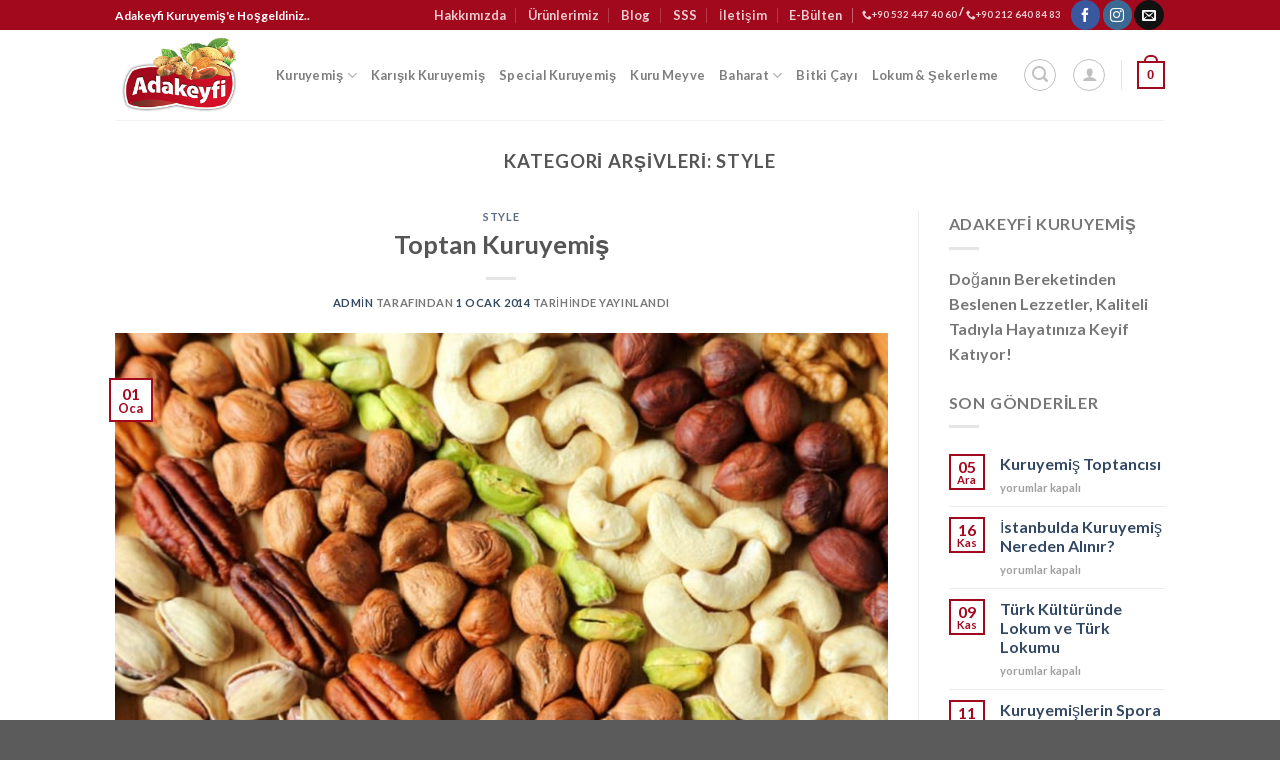

--- FILE ---
content_type: text/html; charset=UTF-8
request_url: https://www.adakeyfi.com/category/style/
body_size: 23845
content:
<!DOCTYPE html>
<html lang="tr" class="loading-site no-js">
<head>
	<meta charset="UTF-8" />
	<link rel="profile" href="https://gmpg.org/xfn/11" />
	<link rel="pingback" href="https://www.adakeyfi.com/xmlrpc.php" />

	<script>(function(html){html.className = html.className.replace(/\bno-js\b/,'js')})(document.documentElement);</script>
<title>Style &#8211; Adakeyfi Kuruyemiş</title>
<meta name='robots' content='max-image-preview:large' />
	<style>img:is([sizes="auto" i], [sizes^="auto," i]) { contain-intrinsic-size: 3000px 1500px }</style>
	<meta name="viewport" content="width=device-width, initial-scale=1" /><link rel='dns-prefetch' href='//cdn.jsdelivr.net' />
<link rel='prefetch' href='https://www.adakeyfi.com/wp-content/themes/flatsome/assets/js/flatsome.js?ver=f55219565baa8ae8edba' />
<link rel='prefetch' href='https://www.adakeyfi.com/wp-content/themes/flatsome/assets/js/chunk.slider.js?ver=3.17.4' />
<link rel='prefetch' href='https://www.adakeyfi.com/wp-content/themes/flatsome/assets/js/chunk.popups.js?ver=3.17.4' />
<link rel='prefetch' href='https://www.adakeyfi.com/wp-content/themes/flatsome/assets/js/chunk.tooltips.js?ver=3.17.4' />
<link rel='prefetch' href='https://www.adakeyfi.com/wp-content/themes/flatsome/assets/js/woocommerce.js?ver=1a392523165907adee6a' />
<link rel="alternate" type="application/rss+xml" title="Adakeyfi Kuruyemiş &raquo; akışı" href="https://www.adakeyfi.com/feed/" />
<link rel="alternate" type="application/rss+xml" title="Adakeyfi Kuruyemiş &raquo; yorum akışı" href="https://www.adakeyfi.com/comments/feed/" />
<link rel="alternate" type="application/rss+xml" title="Adakeyfi Kuruyemiş &raquo; Style kategori akışı" href="https://www.adakeyfi.com/category/style/feed/" />
<script type="text/javascript">
/* <![CDATA[ */
window._wpemojiSettings = {"baseUrl":"https:\/\/s.w.org\/images\/core\/emoji\/16.0.1\/72x72\/","ext":".png","svgUrl":"https:\/\/s.w.org\/images\/core\/emoji\/16.0.1\/svg\/","svgExt":".svg","source":{"concatemoji":"https:\/\/www.adakeyfi.com\/wp-includes\/js\/wp-emoji-release.min.js?ver=6.8.3"}};
/*! This file is auto-generated */
!function(s,n){var o,i,e;function c(e){try{var t={supportTests:e,timestamp:(new Date).valueOf()};sessionStorage.setItem(o,JSON.stringify(t))}catch(e){}}function p(e,t,n){e.clearRect(0,0,e.canvas.width,e.canvas.height),e.fillText(t,0,0);var t=new Uint32Array(e.getImageData(0,0,e.canvas.width,e.canvas.height).data),a=(e.clearRect(0,0,e.canvas.width,e.canvas.height),e.fillText(n,0,0),new Uint32Array(e.getImageData(0,0,e.canvas.width,e.canvas.height).data));return t.every(function(e,t){return e===a[t]})}function u(e,t){e.clearRect(0,0,e.canvas.width,e.canvas.height),e.fillText(t,0,0);for(var n=e.getImageData(16,16,1,1),a=0;a<n.data.length;a++)if(0!==n.data[a])return!1;return!0}function f(e,t,n,a){switch(t){case"flag":return n(e,"\ud83c\udff3\ufe0f\u200d\u26a7\ufe0f","\ud83c\udff3\ufe0f\u200b\u26a7\ufe0f")?!1:!n(e,"\ud83c\udde8\ud83c\uddf6","\ud83c\udde8\u200b\ud83c\uddf6")&&!n(e,"\ud83c\udff4\udb40\udc67\udb40\udc62\udb40\udc65\udb40\udc6e\udb40\udc67\udb40\udc7f","\ud83c\udff4\u200b\udb40\udc67\u200b\udb40\udc62\u200b\udb40\udc65\u200b\udb40\udc6e\u200b\udb40\udc67\u200b\udb40\udc7f");case"emoji":return!a(e,"\ud83e\udedf")}return!1}function g(e,t,n,a){var r="undefined"!=typeof WorkerGlobalScope&&self instanceof WorkerGlobalScope?new OffscreenCanvas(300,150):s.createElement("canvas"),o=r.getContext("2d",{willReadFrequently:!0}),i=(o.textBaseline="top",o.font="600 32px Arial",{});return e.forEach(function(e){i[e]=t(o,e,n,a)}),i}function t(e){var t=s.createElement("script");t.src=e,t.defer=!0,s.head.appendChild(t)}"undefined"!=typeof Promise&&(o="wpEmojiSettingsSupports",i=["flag","emoji"],n.supports={everything:!0,everythingExceptFlag:!0},e=new Promise(function(e){s.addEventListener("DOMContentLoaded",e,{once:!0})}),new Promise(function(t){var n=function(){try{var e=JSON.parse(sessionStorage.getItem(o));if("object"==typeof e&&"number"==typeof e.timestamp&&(new Date).valueOf()<e.timestamp+604800&&"object"==typeof e.supportTests)return e.supportTests}catch(e){}return null}();if(!n){if("undefined"!=typeof Worker&&"undefined"!=typeof OffscreenCanvas&&"undefined"!=typeof URL&&URL.createObjectURL&&"undefined"!=typeof Blob)try{var e="postMessage("+g.toString()+"("+[JSON.stringify(i),f.toString(),p.toString(),u.toString()].join(",")+"));",a=new Blob([e],{type:"text/javascript"}),r=new Worker(URL.createObjectURL(a),{name:"wpTestEmojiSupports"});return void(r.onmessage=function(e){c(n=e.data),r.terminate(),t(n)})}catch(e){}c(n=g(i,f,p,u))}t(n)}).then(function(e){for(var t in e)n.supports[t]=e[t],n.supports.everything=n.supports.everything&&n.supports[t],"flag"!==t&&(n.supports.everythingExceptFlag=n.supports.everythingExceptFlag&&n.supports[t]);n.supports.everythingExceptFlag=n.supports.everythingExceptFlag&&!n.supports.flag,n.DOMReady=!1,n.readyCallback=function(){n.DOMReady=!0}}).then(function(){return e}).then(function(){var e;n.supports.everything||(n.readyCallback(),(e=n.source||{}).concatemoji?t(e.concatemoji):e.wpemoji&&e.twemoji&&(t(e.twemoji),t(e.wpemoji)))}))}((window,document),window._wpemojiSettings);
/* ]]> */
</script>
<style id='wp-emoji-styles-inline-css' type='text/css'>

	img.wp-smiley, img.emoji {
		display: inline !important;
		border: none !important;
		box-shadow: none !important;
		height: 1em !important;
		width: 1em !important;
		margin: 0 0.07em !important;
		vertical-align: -0.1em !important;
		background: none !important;
		padding: 0 !important;
	}
</style>
<style id='wp-block-library-inline-css' type='text/css'>
:root{--wp-admin-theme-color:#007cba;--wp-admin-theme-color--rgb:0,124,186;--wp-admin-theme-color-darker-10:#006ba1;--wp-admin-theme-color-darker-10--rgb:0,107,161;--wp-admin-theme-color-darker-20:#005a87;--wp-admin-theme-color-darker-20--rgb:0,90,135;--wp-admin-border-width-focus:2px;--wp-block-synced-color:#7a00df;--wp-block-synced-color--rgb:122,0,223;--wp-bound-block-color:var(--wp-block-synced-color)}@media (min-resolution:192dpi){:root{--wp-admin-border-width-focus:1.5px}}.wp-element-button{cursor:pointer}:root{--wp--preset--font-size--normal:16px;--wp--preset--font-size--huge:42px}:root .has-very-light-gray-background-color{background-color:#eee}:root .has-very-dark-gray-background-color{background-color:#313131}:root .has-very-light-gray-color{color:#eee}:root .has-very-dark-gray-color{color:#313131}:root .has-vivid-green-cyan-to-vivid-cyan-blue-gradient-background{background:linear-gradient(135deg,#00d084,#0693e3)}:root .has-purple-crush-gradient-background{background:linear-gradient(135deg,#34e2e4,#4721fb 50%,#ab1dfe)}:root .has-hazy-dawn-gradient-background{background:linear-gradient(135deg,#faaca8,#dad0ec)}:root .has-subdued-olive-gradient-background{background:linear-gradient(135deg,#fafae1,#67a671)}:root .has-atomic-cream-gradient-background{background:linear-gradient(135deg,#fdd79a,#004a59)}:root .has-nightshade-gradient-background{background:linear-gradient(135deg,#330968,#31cdcf)}:root .has-midnight-gradient-background{background:linear-gradient(135deg,#020381,#2874fc)}.has-regular-font-size{font-size:1em}.has-larger-font-size{font-size:2.625em}.has-normal-font-size{font-size:var(--wp--preset--font-size--normal)}.has-huge-font-size{font-size:var(--wp--preset--font-size--huge)}.has-text-align-center{text-align:center}.has-text-align-left{text-align:left}.has-text-align-right{text-align:right}#end-resizable-editor-section{display:none}.aligncenter{clear:both}.items-justified-left{justify-content:flex-start}.items-justified-center{justify-content:center}.items-justified-right{justify-content:flex-end}.items-justified-space-between{justify-content:space-between}.screen-reader-text{border:0;clip-path:inset(50%);height:1px;margin:-1px;overflow:hidden;padding:0;position:absolute;width:1px;word-wrap:normal!important}.screen-reader-text:focus{background-color:#ddd;clip-path:none;color:#444;display:block;font-size:1em;height:auto;left:5px;line-height:normal;padding:15px 23px 14px;text-decoration:none;top:5px;width:auto;z-index:100000}html :where(.has-border-color){border-style:solid}html :where([style*=border-top-color]){border-top-style:solid}html :where([style*=border-right-color]){border-right-style:solid}html :where([style*=border-bottom-color]){border-bottom-style:solid}html :where([style*=border-left-color]){border-left-style:solid}html :where([style*=border-width]){border-style:solid}html :where([style*=border-top-width]){border-top-style:solid}html :where([style*=border-right-width]){border-right-style:solid}html :where([style*=border-bottom-width]){border-bottom-style:solid}html :where([style*=border-left-width]){border-left-style:solid}html :where(img[class*=wp-image-]){height:auto;max-width:100%}:where(figure){margin:0 0 1em}html :where(.is-position-sticky){--wp-admin--admin-bar--position-offset:var(--wp-admin--admin-bar--height,0px)}@media screen and (max-width:600px){html :where(.is-position-sticky){--wp-admin--admin-bar--position-offset:0px}}
</style>
<style id='classic-theme-styles-inline-css' type='text/css'>
/*! This file is auto-generated */
.wp-block-button__link{color:#fff;background-color:#32373c;border-radius:9999px;box-shadow:none;text-decoration:none;padding:calc(.667em + 2px) calc(1.333em + 2px);font-size:1.125em}.wp-block-file__button{background:#32373c;color:#fff;text-decoration:none}
</style>
<link rel='stylesheet' id='contact-form-7-css' href='https://www.adakeyfi.com/wp-content/plugins/contact-form-7/includes/css/styles.css?ver=5.8.7' type='text/css' media='all' />
<style id='woocommerce-inline-inline-css' type='text/css'>
.woocommerce form .form-row .required { visibility: visible; }
</style>
<link rel='stylesheet' id='flatsome-main-css' href='https://www.adakeyfi.com/wp-content/themes/flatsome/assets/css/flatsome.css?ver=3.17.4' type='text/css' media='all' />
<style id='flatsome-main-inline-css' type='text/css'>
@font-face {
				font-family: "fl-icons";
				font-display: block;
				src: url(https://www.adakeyfi.com/wp-content/themes/flatsome/assets/css/icons/fl-icons.eot?v=3.17.4);
				src:
					url(https://www.adakeyfi.com/wp-content/themes/flatsome/assets/css/icons/fl-icons.eot#iefix?v=3.17.4) format("embedded-opentype"),
					url(https://www.adakeyfi.com/wp-content/themes/flatsome/assets/css/icons/fl-icons.woff2?v=3.17.4) format("woff2"),
					url(https://www.adakeyfi.com/wp-content/themes/flatsome/assets/css/icons/fl-icons.ttf?v=3.17.4) format("truetype"),
					url(https://www.adakeyfi.com/wp-content/themes/flatsome/assets/css/icons/fl-icons.woff?v=3.17.4) format("woff"),
					url(https://www.adakeyfi.com/wp-content/themes/flatsome/assets/css/icons/fl-icons.svg?v=3.17.4#fl-icons) format("svg");
			}
</style>
<link rel='stylesheet' id='flatsome-shop-css' href='https://www.adakeyfi.com/wp-content/themes/flatsome/assets/css/flatsome-shop.css?ver=3.17.4' type='text/css' media='all' />
<link rel='stylesheet' id='flatsome-style-css' href='https://www.adakeyfi.com/wp-content/themes/flatsome-child/style.css?ver=3.0' type='text/css' media='all' />
<script type="text/javascript" src="https://www.adakeyfi.com/wp-includes/js/jquery/jquery.min.js?ver=3.7.1" id="jquery-core-js"></script>
<script type="text/javascript" src="https://www.adakeyfi.com/wp-includes/js/jquery/jquery-migrate.min.js?ver=3.4.1" id="jquery-migrate-js"></script>
<script type="text/javascript" src="https://www.adakeyfi.com/wp-content/plugins/woocommerce/assets/js/jquery-blockui/jquery.blockUI.min.js?ver=2.7.0-wc.8.6.0" id="jquery-blockui-js" data-wp-strategy="defer"></script>
<script type="text/javascript" id="wc-add-to-cart-js-extra">
/* <![CDATA[ */
var wc_add_to_cart_params = {"ajax_url":"\/wp-admin\/admin-ajax.php","wc_ajax_url":"\/?wc-ajax=%%endpoint%%","i18n_view_cart":"View cart","cart_url":"https:\/\/www.adakeyfi.com\/cart\/","is_cart":"","cart_redirect_after_add":"no"};
/* ]]> */
</script>
<script type="text/javascript" src="https://www.adakeyfi.com/wp-content/plugins/woocommerce/assets/js/frontend/add-to-cart.min.js?ver=8.6.0" id="wc-add-to-cart-js" defer="defer" data-wp-strategy="defer"></script>
<script type="text/javascript" src="https://www.adakeyfi.com/wp-content/plugins/woocommerce/assets/js/js-cookie/js.cookie.min.js?ver=2.1.4-wc.8.6.0" id="js-cookie-js" data-wp-strategy="defer"></script>
<link rel="https://api.w.org/" href="https://www.adakeyfi.com/wp-json/" /><link rel="alternate" title="JSON" type="application/json" href="https://www.adakeyfi.com/wp-json/wp/v2/categories/2" /><link rel="EditURI" type="application/rsd+xml" title="RSD" href="https://www.adakeyfi.com/xmlrpc.php?rsd" />
<meta name="generator" content="WordPress 6.8.3" />
<meta name="generator" content="WooCommerce 8.6.0" />
<style>.bg{opacity: 0; transition: opacity 1s; -webkit-transition: opacity 1s;} .bg-loaded{opacity: 1;}</style>	<noscript><style>.woocommerce-product-gallery{ opacity: 1 !important; }</style></noscript>
	<meta name="generator" content="Elementor 3.16.4; features: e_dom_optimization, e_optimized_assets_loading, e_optimized_css_loading, additional_custom_breakpoints; settings: css_print_method-external, google_font-enabled, font_display-swap">
<link rel="icon" href="https://www.adakeyfi.com/wp-content/uploads/2023/07/adakeyfi-toptan-kuruyemis-ico.png" sizes="32x32" />
<link rel="icon" href="https://www.adakeyfi.com/wp-content/uploads/2023/07/adakeyfi-toptan-kuruyemis-ico.png" sizes="192x192" />
<link rel="apple-touch-icon" href="https://www.adakeyfi.com/wp-content/uploads/2023/07/adakeyfi-toptan-kuruyemis-ico.png" />
<meta name="msapplication-TileImage" content="https://www.adakeyfi.com/wp-content/uploads/2023/07/adakeyfi-toptan-kuruyemis-ico.png" />
<style id="custom-css" type="text/css">:root {--primary-color: #a2091c;}.header-main{height: 90px}#logo img{max-height: 90px}#logo{width:131px;}.header-bottom{min-height: 55px}.header-top{min-height: 30px}.transparent .header-main{height: 90px}.transparent #logo img{max-height: 90px}.has-transparent + .page-title:first-of-type,.has-transparent + #main > .page-title,.has-transparent + #main > div > .page-title,.has-transparent + #main .page-header-wrapper:first-of-type .page-title{padding-top: 120px;}.header.show-on-scroll,.stuck .header-main{height:70px!important}.stuck #logo img{max-height: 70px!important}.header-bottom {background-color: #f1f1f1}.top-bar-nav > li > a{line-height: 16px }.header-main .nav > li > a{line-height: 16px }.stuck .header-main .nav > li > a{line-height: 50px }@media (max-width: 549px) {.header-main{height: 70px}#logo img{max-height: 70px}}/* Color */.accordion-title.active, .has-icon-bg .icon .icon-inner,.logo a, .primary.is-underline, .primary.is-link, .badge-outline .badge-inner, .nav-outline > li.active> a,.nav-outline >li.active > a, .cart-icon strong,[data-color='primary'], .is-outline.primary{color: #a2091c;}/* Color !important */[data-text-color="primary"]{color: #a2091c!important;}/* Background Color */[data-text-bg="primary"]{background-color: #a2091c;}/* Background */.scroll-to-bullets a,.featured-title, .label-new.menu-item > a:after, .nav-pagination > li > .current,.nav-pagination > li > span:hover,.nav-pagination > li > a:hover,.has-hover:hover .badge-outline .badge-inner,button[type="submit"], .button.wc-forward:not(.checkout):not(.checkout-button), .button.submit-button, .button.primary:not(.is-outline),.featured-table .title,.is-outline:hover, .has-icon:hover .icon-label,.nav-dropdown-bold .nav-column li > a:hover, .nav-dropdown.nav-dropdown-bold > li > a:hover, .nav-dropdown-bold.dark .nav-column li > a:hover, .nav-dropdown.nav-dropdown-bold.dark > li > a:hover, .header-vertical-menu__opener ,.is-outline:hover, .tagcloud a:hover,.grid-tools a, input[type='submit']:not(.is-form), .box-badge:hover .box-text, input.button.alt,.nav-box > li > a:hover,.nav-box > li.active > a,.nav-pills > li.active > a ,.current-dropdown .cart-icon strong, .cart-icon:hover strong, .nav-line-bottom > li > a:before, .nav-line-grow > li > a:before, .nav-line > li > a:before,.banner, .header-top, .slider-nav-circle .flickity-prev-next-button:hover svg, .slider-nav-circle .flickity-prev-next-button:hover .arrow, .primary.is-outline:hover, .button.primary:not(.is-outline), input[type='submit'].primary, input[type='submit'].primary, input[type='reset'].button, input[type='button'].primary, .badge-inner{background-color: #a2091c;}/* Border */.nav-vertical.nav-tabs > li.active > a,.scroll-to-bullets a.active,.nav-pagination > li > .current,.nav-pagination > li > span:hover,.nav-pagination > li > a:hover,.has-hover:hover .badge-outline .badge-inner,.accordion-title.active,.featured-table,.is-outline:hover, .tagcloud a:hover,blockquote, .has-border, .cart-icon strong:after,.cart-icon strong,.blockUI:before, .processing:before,.loading-spin, .slider-nav-circle .flickity-prev-next-button:hover svg, .slider-nav-circle .flickity-prev-next-button:hover .arrow, .primary.is-outline:hover{border-color: #a2091c}.nav-tabs > li.active > a{border-top-color: #a2091c}.widget_shopping_cart_content .blockUI.blockOverlay:before { border-left-color: #a2091c }.woocommerce-checkout-review-order .blockUI.blockOverlay:before { border-left-color: #a2091c }/* Fill */.slider .flickity-prev-next-button:hover svg,.slider .flickity-prev-next-button:hover .arrow{fill: #a2091c;}/* Focus */.primary:focus-visible, .submit-button:focus-visible, button[type="submit"]:focus-visible { outline-color: #a2091c!important; }/* Background Color */[data-icon-label]:after, .secondary.is-underline:hover,.secondary.is-outline:hover,.icon-label,.button.secondary:not(.is-outline),.button.alt:not(.is-outline), .badge-inner.on-sale, .button.checkout, .single_add_to_cart_button, .current .breadcrumb-step{ background-color:#d61028; }[data-text-bg="secondary"]{background-color: #d61028;}/* Color */.secondary.is-underline,.secondary.is-link, .secondary.is-outline,.stars a.active, .star-rating:before, .woocommerce-page .star-rating:before,.star-rating span:before, .color-secondary{color: #d61028}/* Color !important */[data-text-color="secondary"]{color: #d61028!important;}/* Border */.secondary.is-outline:hover{border-color:#d61028}/* Focus */.secondary:focus-visible, .alt:focus-visible { outline-color: #d61028!important; }.success.is-underline:hover,.success.is-outline:hover,.success{background-color: #7db845}.success-color, .success.is-link, .success.is-outline{color: #7db845;}.success-border{border-color: #7db845!important;}/* Color !important */[data-text-color="success"]{color: #7db845!important;}/* Background Color */[data-text-bg="success"]{background-color: #7db845;}.alert.is-underline:hover,.alert.is-outline:hover,.alert{background-color: #ff0000}.alert.is-link, .alert.is-outline, .color-alert{color: #ff0000;}/* Color !important */[data-text-color="alert"]{color: #ff0000!important;}/* Background Color */[data-text-bg="alert"]{background-color: #ff0000;}body{font-family: Lato, sans-serif;}body {font-weight: 400;font-style: normal;}.nav > li > a {font-family: Lato, sans-serif;}.mobile-sidebar-levels-2 .nav > li > ul > li > a {font-family: Lato, sans-serif;}.nav > li > a,.mobile-sidebar-levels-2 .nav > li > ul > li > a {font-weight: 700;font-style: normal;}h1,h2,h3,h4,h5,h6,.heading-font, .off-canvas-center .nav-sidebar.nav-vertical > li > a{font-family: Lato, sans-serif;}h1,h2,h3,h4,h5,h6,.heading-font,.banner h1,.banner h2 {font-weight: 700;font-style: normal;}.alt-font{font-family: "Dancing Script", sans-serif;}.alt-font {font-weight: 400!important;font-style: normal!important;}.breadcrumbs{text-transform: none;}button,.button{text-transform: none;}.nav > li > a, .links > li > a{text-transform: none;}.shop-page-title.featured-title .title-bg{background-image: url(https://adakeyfi.com/wp-content/uploads/2023/07/Toptan-Kuruyemis-Header-Back.jpg);}@media screen and (min-width: 550px){.products .box-vertical .box-image{min-width: 600px!important;width: 600px!important;}}.footer-2{background-image: url('https://adakeyfi.com/wp-content/uploads/2023/07/Toptan-Kuruyemis-Header-Back.jpg');}.nav-vertical-fly-out > li + li {border-top-width: 1px; border-top-style: solid;}.label-new.menu-item > a:after{content:"Yeni";}.label-hot.menu-item > a:after{content:"Popüler";}.label-sale.menu-item > a:after{content:"İndirim";}.label-popular.menu-item > a:after{content:"Popüler";}</style><style id="kirki-inline-styles">/* latin-ext */
@font-face {
  font-family: 'Lato';
  font-style: normal;
  font-weight: 400;
  font-display: swap;
  src: url(https://www.adakeyfi.com/wp-content/fonts/lato/font) format('woff');
  unicode-range: U+0100-02BA, U+02BD-02C5, U+02C7-02CC, U+02CE-02D7, U+02DD-02FF, U+0304, U+0308, U+0329, U+1D00-1DBF, U+1E00-1E9F, U+1EF2-1EFF, U+2020, U+20A0-20AB, U+20AD-20C0, U+2113, U+2C60-2C7F, U+A720-A7FF;
}
/* latin */
@font-face {
  font-family: 'Lato';
  font-style: normal;
  font-weight: 400;
  font-display: swap;
  src: url(https://www.adakeyfi.com/wp-content/fonts/lato/font) format('woff');
  unicode-range: U+0000-00FF, U+0131, U+0152-0153, U+02BB-02BC, U+02C6, U+02DA, U+02DC, U+0304, U+0308, U+0329, U+2000-206F, U+20AC, U+2122, U+2191, U+2193, U+2212, U+2215, U+FEFF, U+FFFD;
}
/* latin-ext */
@font-face {
  font-family: 'Lato';
  font-style: normal;
  font-weight: 700;
  font-display: swap;
  src: url(https://www.adakeyfi.com/wp-content/fonts/lato/font) format('woff');
  unicode-range: U+0100-02BA, U+02BD-02C5, U+02C7-02CC, U+02CE-02D7, U+02DD-02FF, U+0304, U+0308, U+0329, U+1D00-1DBF, U+1E00-1E9F, U+1EF2-1EFF, U+2020, U+20A0-20AB, U+20AD-20C0, U+2113, U+2C60-2C7F, U+A720-A7FF;
}
/* latin */
@font-face {
  font-family: 'Lato';
  font-style: normal;
  font-weight: 700;
  font-display: swap;
  src: url(https://www.adakeyfi.com/wp-content/fonts/lato/font) format('woff');
  unicode-range: U+0000-00FF, U+0131, U+0152-0153, U+02BB-02BC, U+02C6, U+02DA, U+02DC, U+0304, U+0308, U+0329, U+2000-206F, U+20AC, U+2122, U+2191, U+2193, U+2212, U+2215, U+FEFF, U+FFFD;
}/* vietnamese */
@font-face {
  font-family: 'Dancing Script';
  font-style: normal;
  font-weight: 400;
  font-display: swap;
  src: url(https://www.adakeyfi.com/wp-content/fonts/dancing-script/font) format('woff');
  unicode-range: U+0102-0103, U+0110-0111, U+0128-0129, U+0168-0169, U+01A0-01A1, U+01AF-01B0, U+0300-0301, U+0303-0304, U+0308-0309, U+0323, U+0329, U+1EA0-1EF9, U+20AB;
}
/* latin-ext */
@font-face {
  font-family: 'Dancing Script';
  font-style: normal;
  font-weight: 400;
  font-display: swap;
  src: url(https://www.adakeyfi.com/wp-content/fonts/dancing-script/font) format('woff');
  unicode-range: U+0100-02BA, U+02BD-02C5, U+02C7-02CC, U+02CE-02D7, U+02DD-02FF, U+0304, U+0308, U+0329, U+1D00-1DBF, U+1E00-1E9F, U+1EF2-1EFF, U+2020, U+20A0-20AB, U+20AD-20C0, U+2113, U+2C60-2C7F, U+A720-A7FF;
}
/* latin */
@font-face {
  font-family: 'Dancing Script';
  font-style: normal;
  font-weight: 400;
  font-display: swap;
  src: url(https://www.adakeyfi.com/wp-content/fonts/dancing-script/font) format('woff');
  unicode-range: U+0000-00FF, U+0131, U+0152-0153, U+02BB-02BC, U+02C6, U+02DA, U+02DC, U+0304, U+0308, U+0329, U+2000-206F, U+20AC, U+2122, U+2191, U+2193, U+2212, U+2215, U+FEFF, U+FFFD;
}</style>	<meta name="google-site-verification" content="BQU4yA5Gqv38vH_mbnDCcCLtyhkxfbJAlM86n50DpL0" />
</head>

<body class="archive category category-style category-2 wp-theme-flatsome wp-child-theme-flatsome-child theme-flatsome woocommerce-no-js lightbox nav-dropdown-has-arrow nav-dropdown-has-shadow nav-dropdown-has-border elementor-default elementor-kit-3025">


<a class="skip-link screen-reader-text" href="#main">İçeriğe atla</a>

<div id="wrapper">

	
	<header id="header" class="header has-sticky sticky-jump">
		<div class="header-wrapper">
			<div id="top-bar" class="header-top hide-for-sticky nav-dark">
    <div class="flex-row container">
      <div class="flex-col hide-for-medium flex-left">
          <ul class="nav nav-left medium-nav-center nav-small  nav-divided">
              <li class="html custom html_topbar_left"><strong>Adakeyfi Kuruyemiş'e Hoşgeldiniz..</strong></li>          </ul>
      </div>

      <div class="flex-col hide-for-medium flex-center">
          <ul class="nav nav-center nav-small  nav-divided">
                        </ul>
      </div>

      <div class="flex-col hide-for-medium flex-right">
         <ul class="nav top-bar-nav nav-right nav-small  nav-divided">
              <li id="menu-item-3757" class="menu-item menu-item-type-post_type menu-item-object-page menu-item-3757 menu-item-design-default"><a href="https://www.adakeyfi.com/hakkimizda/" class="nav-top-link">Hakkımızda</a></li>
<li id="menu-item-3037" class="menu-item menu-item-type-post_type menu-item-object-page menu-item-3037 menu-item-design-default"><a href="https://www.adakeyfi.com/urunlerimiz/" class="nav-top-link">Ürünlerimiz</a></li>
<li id="menu-item-2991" class="menu-item menu-item-type-post_type menu-item-object-page current_page_parent menu-item-2991 menu-item-design-default"><a href="https://www.adakeyfi.com/blog/" class="nav-top-link">Blog</a></li>
<li id="menu-item-3004" class="menu-item menu-item-type-post_type menu-item-object-page menu-item-3004 menu-item-design-default"><a href="https://www.adakeyfi.com/faq/" class="nav-top-link">SSS</a></li>
<li id="menu-item-3871" class="menu-item menu-item-type-post_type menu-item-object-page menu-item-3871 menu-item-design-default"><a href="https://www.adakeyfi.com/iletisim/" class="nav-top-link">İletişim</a></li>
<li class="header-newsletter-item has-icon">

<a href="#header-newsletter-signup" class="tooltip "
  title="Sign up for Newsletter">

  
      <span class="header-newsletter-title hide-for-medium">
      E-Bülten    </span>
  </a>
	<div id="header-newsletter-signup"
	     class="lightbox-by-id lightbox-content mfp-hide lightbox-white "
	     style="max-width:700px ;padding:0px">
		E-Bültenimize kaydolun; kampanyalardan, yeniliklerden ve duyurulardan ilk siz haberdar olun! Fırsatları kaçırmayın!


<div class="wpcf7 no-js" id="wpcf7-f2769-o1" lang="en-US" dir="ltr">
<div class="screen-reader-response"><p role="status" aria-live="polite" aria-atomic="true"></p> <ul></ul></div>
<form action="/category/style/#wpcf7-f2769-o1" method="post" class="wpcf7-form init" aria-label="Contact form" novalidate="novalidate" data-status="init">
<div style="display: none;">
<input type="hidden" name="_wpcf7" value="2769" />
<input type="hidden" name="_wpcf7_version" value="5.8.7" />
<input type="hidden" name="_wpcf7_locale" value="en_US" />
<input type="hidden" name="_wpcf7_unit_tag" value="wpcf7-f2769-o1" />
<input type="hidden" name="_wpcf7_container_post" value="0" />
<input type="hidden" name="_wpcf7_posted_data_hash" value="" />
</div>
<div class="form-flat">
	<p><span class="wpcf7-form-control-wrap" data-name="your-email"><input size="40" class="wpcf7-form-control wpcf7-email wpcf7-validates-as-required wpcf7-text wpcf7-validates-as-email" aria-required="true" aria-invalid="false" placeholder="E-Mail Adresiniz" value="" type="email" name="your-email" /></span>
	</p>
	<p><input class="wpcf7-form-control wpcf7-submit has-spinner button" type="submit" value="Kayıt Ol" />
	</p>
</div><div class="wpcf7-response-output" aria-hidden="true"></div>
</form>
</div>




<a class="icon button circle is-outline tooltip tooltipstered" style="padding: 0 10px;" href="tel:+905324474060"><i class="icon-phone"></i> +90 532 447 40 60</a>

<a class="icon button circle is-outline tooltip tooltipstered" style="padding: 0 10px;" href="tel:+902126408483"><i class="icon-phone"></i> +90 212 640 84 83</a>
	</div>
	
	</li>
<li class="html custom html_topbar_right"><a href="tel:+905324474060"><i class="icon-phone"></i>+90 532 447 40 60</a> / <a href="tel:+902126408483"><i class="icon-phone"></i>+90 212 640 84 83</a></li><li class="html header-social-icons ml-0">
	<div class="social-icons follow-icons" ><a href="https://www.facebook.com/p/Adakeyfi-Kuruyemiş-100064259823626/?paipv=0&eav=Afa9d41ULKO1i6Nr123RxoZkHBXckC3vtGCAOOF0SLPeRiDuiaCv-OuOtS5smLvvrTw&_rdr" target="_blank" rel="noopener noreferrer nofollow" data-label="Facebook" class="icon primary button circle facebook tooltip" title="Facebook&amp;apos; ta takip et" aria-label="Facebook&amp;apos; ta takip et" ><i class="icon-facebook" ></i></a><a href="https://www.instagram.com/adakeyfi/" target="_blank" rel="noopener noreferrer nofollow" data-label="Instagram" class="icon primary button circle instagram tooltip" title="Instagram&amp;apos; da takip et" aria-label="Instagram&amp;apos; da takip et" ><i class="icon-instagram" ></i></a><a href="/cdn-cgi/l/email-protection#83eaede5ecc3e2e7e2e8e6fae5eaade0ecee" data-label="E-mail" target="_blank" rel="nofollow" class="icon primary button circle email tooltip" title="Bize e-posta gönderin" aria-label="Bize e-posta gönderin"><i class="icon-envelop" ></i></a></div></li>
          </ul>
      </div>

            <div class="flex-col show-for-medium flex-grow">
          <ul class="nav nav-center nav-small mobile-nav  nav-divided">
              <li class="html custom html_topbar_left"><strong>Adakeyfi Kuruyemiş'e Hoşgeldiniz..</strong></li>          </ul>
      </div>
      
    </div>
</div>
<div id="masthead" class="header-main ">
      <div class="header-inner flex-row container logo-left medium-logo-center" role="navigation">

          <!-- Logo -->
          <div id="logo" class="flex-col logo">
            
<!-- Header logo -->
<a href="https://www.adakeyfi.com/" title="Adakeyfi Kuruyemiş - Adakeyfi Kuruyemiş" rel="home">
		<img width="436" height="300" src="https://www.adakeyfi.com/wp-content/uploads/2023/07/adakeyfi-logo-slider.png" class="header_logo header-logo" alt="Adakeyfi Kuruyemiş"/><img  width="436" height="300" src="https://www.adakeyfi.com/wp-content/uploads/2023/07/adakeyfi-logo-slider.png" class="header-logo-dark" alt="Adakeyfi Kuruyemiş"/></a>
          </div>

          <!-- Mobile Left Elements -->
          <div class="flex-col show-for-medium flex-left">
            <ul class="mobile-nav nav nav-left ">
              <li class="nav-icon has-icon">
  <div class="header-button">		<a href="#" data-open="#main-menu" data-pos="left" data-bg="main-menu-overlay" data-color="" class="icon primary button circle is-small" aria-label="Menü" aria-controls="main-menu" aria-expanded="false">

		  <i class="icon-menu" ></i>
		  		</a>
	 </div> </li>
            </ul>
          </div>

          <!-- Left Elements -->
          <div class="flex-col hide-for-medium flex-left
            flex-grow">
            <ul class="header-nav header-nav-main nav nav-left  nav-line-grow nav-uppercase" >
              <li id="menu-item-3421" class="menu-item menu-item-type-taxonomy menu-item-object-product_cat menu-item-has-children menu-item-3421 menu-item-design-default has-dropdown"><a href="https://www.adakeyfi.com/urun-kategori/kuruyemis/" class="nav-top-link" aria-expanded="false" aria-haspopup="menu">Kuruyemiş<i class="icon-angle-down" ></i></a>
<ul class="sub-menu nav-dropdown nav-dropdown-default">
	<li id="menu-item-3422" class="menu-item menu-item-type-taxonomy menu-item-object-product_cat menu-item-3422"><a href="https://www.adakeyfi.com/urun-kategori/kuruyemis/badem-kuruyemis/">Badem</a></li>
	<li id="menu-item-3423" class="menu-item menu-item-type-taxonomy menu-item-object-product_cat menu-item-3423"><a href="https://www.adakeyfi.com/urun-kategori/kuruyemis/ceviz-kuruyemis/">Ceviz</a></li>
	<li id="menu-item-3424" class="menu-item menu-item-type-taxonomy menu-item-object-product_cat menu-item-3424"><a href="https://www.adakeyfi.com/urun-kategori/kuruyemis/findik-kuruyemis/">Fındık</a></li>
	<li id="menu-item-3425" class="menu-item menu-item-type-taxonomy menu-item-object-product_cat menu-item-3425"><a href="https://www.adakeyfi.com/urun-kategori/kuruyemis/fistik-kuruyemis/">Fıstık</a></li>
	<li id="menu-item-3426" class="menu-item menu-item-type-taxonomy menu-item-object-product_cat menu-item-3426"><a href="https://www.adakeyfi.com/urun-kategori/kuruyemis/leblebi-kuruyemi/">Leblebi</a></li>
	<li id="menu-item-3427" class="menu-item menu-item-type-taxonomy menu-item-object-product_cat menu-item-3427"><a href="https://www.adakeyfi.com/urun-kategori/kuruyemis/yer-fistigi/">Yer Fıstığı</a></li>
</ul>
</li>
<li id="menu-item-3420" class="menu-item menu-item-type-taxonomy menu-item-object-product_cat menu-item-3420 menu-item-design-default"><a href="https://www.adakeyfi.com/urun-kategori/karisik-kuruyemis/" class="nav-top-link">Karışık Kuruyemiş</a></li>
<li id="menu-item-3430" class="menu-item menu-item-type-taxonomy menu-item-object-product_cat menu-item-3430 menu-item-design-default"><a href="https://www.adakeyfi.com/urun-kategori/special-kuruyemis/" class="nav-top-link">Special Kuruyemiş</a></li>
<li id="menu-item-3648" class="menu-item menu-item-type-taxonomy menu-item-object-product_cat menu-item-3648 menu-item-design-default"><a href="https://www.adakeyfi.com/urun-kategori/kuru-meyve/" class="nav-top-link">Kuru Meyve</a></li>
<li id="menu-item-3655" class="menu-item menu-item-type-taxonomy menu-item-object-product_cat menu-item-has-children menu-item-3655 menu-item-design-default has-dropdown"><a href="https://www.adakeyfi.com/urun-kategori/baharat/" class="nav-top-link" aria-expanded="false" aria-haspopup="menu">Baharat<i class="icon-angle-down" ></i></a>
<ul class="sub-menu nav-dropdown nav-dropdown-default">
	<li id="menu-item-3656" class="menu-item menu-item-type-taxonomy menu-item-object-product_cat menu-item-3656"><a href="https://www.adakeyfi.com/urun-kategori/baharat/pet-baharat/">Pet Baharat</a></li>
	<li id="menu-item-3431" class="menu-item menu-item-type-taxonomy menu-item-object-product_cat menu-item-3431"><a href="https://www.adakeyfi.com/urun-kategori/baharat/toptan-baharat/">Toptan Baharat</a></li>
</ul>
</li>
<li id="menu-item-3419" class="menu-item menu-item-type-taxonomy menu-item-object-product_cat menu-item-3419 menu-item-design-default"><a href="https://www.adakeyfi.com/urun-kategori/bitki-cayi/" class="nav-top-link">Bitki Çayı</a></li>
<li id="menu-item-3428" class="menu-item menu-item-type-taxonomy menu-item-object-product_cat menu-item-3428 menu-item-design-default"><a href="https://www.adakeyfi.com/urun-kategori/lokum-sekerleme/" class="nav-top-link">Lokum &amp; Şekerleme</a></li>
            </ul>
          </div>

          <!-- Right Elements -->
          <div class="flex-col hide-for-medium flex-right">
            <ul class="header-nav header-nav-main nav nav-right  nav-line-grow nav-uppercase">
              <li class="header-search header-search-lightbox has-icon">
	<div class="header-button">		<a href="#search-lightbox" aria-label="Search" data-open="#search-lightbox" data-focus="input.search-field"
		class="icon button circle is-outline is-small">
		<i class="icon-search" style="font-size:16px;" ></i></a>
		</div>
	
	<div id="search-lightbox" class="mfp-hide dark text-center">
		<div class="searchform-wrapper ux-search-box relative form-flat is-large"><form role="search" method="get" class="searchform" action="https://www.adakeyfi.com/">
	<div class="flex-row relative">
						<div class="flex-col flex-grow">
			<label class="screen-reader-text" for="woocommerce-product-search-field-0">Search for:</label>
			<input type="search" id="woocommerce-product-search-field-0" class="search-field mb-0" placeholder="Aradığınız kelimeyi yazınız.." value="" name="s" />
			<input type="hidden" name="post_type" value="product" />
					</div>
		<div class="flex-col">
			<button type="submit" value="Search" class="ux-search-submit submit-button secondary button  icon mb-0" aria-label="Gönder">
				<i class="icon-search" ></i>			</button>
		</div>
	</div>
	<div class="live-search-results text-left z-top"></div>
</form>
</div>	</div>
</li>
<li class="account-item has-icon
    "
>
<div class="header-button">
<a href="https://www.adakeyfi.com/my-account/"
    class="nav-top-link nav-top-not-logged-in icon button circle is-outline is-small"
    data-open="#login-form-popup"  >
  <i class="icon-user" ></i>
</a>

</div>

</li>
<li class="header-divider"></li><li class="cart-item has-icon has-dropdown">

<a href="https://www.adakeyfi.com/cart/" title="Cart" class="header-cart-link is-small">



    <span class="cart-icon image-icon">
    <strong>0</strong>
  </span>
  </a>

 <ul class="nav-dropdown nav-dropdown-default">
    <li class="html widget_shopping_cart">
      <div class="widget_shopping_cart_content">
        

	<p class="woocommerce-mini-cart__empty-message">No products in the cart.</p>


      </div>
    </li>
     </ul>

</li>
            </ul>
          </div>

          <!-- Mobile Right Elements -->
          <div class="flex-col show-for-medium flex-right">
            <ul class="mobile-nav nav nav-right ">
              <li class="cart-item has-icon">

      <a href="https://www.adakeyfi.com/cart/" class="header-cart-link off-canvas-toggle nav-top-link is-small" data-open="#cart-popup" data-class="off-canvas-cart" title="Cart" data-pos="right">
  
    <span class="cart-icon image-icon">
    <strong>0</strong>
  </span>
  </a>


  <!-- Cart Sidebar Popup -->
  <div id="cart-popup" class="mfp-hide widget_shopping_cart">
  <div class="cart-popup-inner inner-padding">
      <div class="cart-popup-title text-center">
          <h4 class="uppercase">Cart</h4>
          <div class="is-divider"></div>
      </div>
      <div class="widget_shopping_cart_content">
          

	<p class="woocommerce-mini-cart__empty-message">No products in the cart.</p>


      </div>
             <div class="cart-sidebar-content relative"></div>  </div>
  </div>

</li>
            </ul>
          </div>

      </div>

            <div class="container"><div class="top-divider full-width"></div></div>
      </div>

<div class="header-bg-container fill"><div class="header-bg-image fill"></div><div class="header-bg-color fill"></div></div>		</div>
	</header>

	
	<main id="main" class="">

<div id="content" class="blog-wrapper blog-archive page-wrapper">
		<header class="archive-page-header">
	<div class="row">
	<div class="large-12 text-center col">
	<h1 class="page-title is-large uppercase">
		Kategori Arşivleri: <span>Style</span>	</h1>
		</div>
	</div>
</header>


<div class="row row-large row-divided ">

	<div class="large-9 col">
		<div id="post-list">


<article id="post-483" class="post-483 post type-post status-publish format-standard has-post-thumbnail hentry category-style">
	<div class="article-inner ">
		<header class="entry-header">
	<div class="entry-header-text entry-header-text-top text-center">
		<h6 class="entry-category is-xsmall"><a href="https://www.adakeyfi.com/category/style/" rel="category tag">Style</a></h6><h2 class="entry-title"><a href="https://www.adakeyfi.com/toptan-kuruyemis/" rel="bookmark" class="plain">Toptan Kuruyemiş</a></h2><div class="entry-divider is-divider small"></div>
	<div class="entry-meta uppercase is-xsmall">
		<span class="byline"><span class="meta-author vcard"><a class="url fn n" href="https://www.adakeyfi.com/author/adakeyficom/">admin</a></span> tarafından</span> <span class="posted-on"><a href="https://www.adakeyfi.com/toptan-kuruyemis/" rel="bookmark"><time class="entry-date published" datetime="2014-01-01T16:47:44+00:00">1 Ocak 2014</time><time class="updated" datetime="2023-09-28T15:34:38+00:00">28 Eylül 2023</time></a> tarihinde yayınlandı</span>	</div>
	</div>
						<div class="entry-image relative">
				<a href="https://www.adakeyfi.com/toptan-kuruyemis/">
    <img width="960" height="800" src="https://www.adakeyfi.com/wp-content/uploads/2023/07/istanbulta-toptan-kuruyemis-960x800.jpg" class="attachment-large size-large wp-post-image" alt="İstanbul Toptan Kuruyemiş" decoding="async" fetchpriority="high" srcset="https://www.adakeyfi.com/wp-content/uploads/2023/07/istanbulta-toptan-kuruyemis-960x800.jpg 960w, https://www.adakeyfi.com/wp-content/uploads/2023/07/istanbulta-toptan-kuruyemis-480x400.jpg 480w, https://www.adakeyfi.com/wp-content/uploads/2023/07/istanbulta-toptan-kuruyemis-768x640.jpg 768w, https://www.adakeyfi.com/wp-content/uploads/2023/07/istanbulta-toptan-kuruyemis-1000x833.jpg 1000w, https://www.adakeyfi.com/wp-content/uploads/2023/07/istanbulta-toptan-kuruyemis.jpg 1200w" sizes="(max-width: 960px) 100vw, 960px" /></a>
				<div class="badge absolute top post-date badge-outline">
	<div class="badge-inner">
		<span class="post-date-day">01</span><br>
		<span class="post-date-month is-small">Oca</span>
	</div>
</div>
			</div>
			</header>
		<div class="entry-content">
		<div class="entry-summary">
		<p>Damak zevkinize uygun istediğiniz her türlü kuruyemiş çeşitlerini İstanbul toptan kuruyemiş satış alanlarından temin edebilirsiniz. Yurt içi ya da yurt dışı yetiştiği yer her nerede olursa olsun toptan satış yapan işletmelerde kuruyemişlerin her çeşidine ulaşmanız mümkündür. Ancak sadece çeşidinin bol olması yeterli bir durum değildir. Kuruyemişler için birinci önceliğiniz her zaman tazeliği olmalıdır. Nereden ve&#8230;</p>
		<div class="text-center">
			<a class="more-link button primary is-outline is-smaller" href="https://www.adakeyfi.com/toptan-kuruyemis/">Continue reading <span class="meta-nav">&rarr;</span></a>
		</div>
	</div>
	
</div>
		<footer class="entry-meta clearfix">
					<span class="cat-links">
			Posted in <a href="https://www.adakeyfi.com/category/style/" rel="category tag">Style</a>		</span>

			
		<span class="comments-link pull-right"><a href="https://www.adakeyfi.com/toptan-kuruyemis/#comments"><strong>1</strong> Yorum</a></span>
	</footer>
	</div>
</article>


<article id="post-2778" class="post-2778 post type-post status-publish format-standard has-post-thumbnail hentry category-style">
	<div class="article-inner ">
		<header class="entry-header">
	<div class="entry-header-text entry-header-text-top text-center">
		<h6 class="entry-category is-xsmall"><a href="https://www.adakeyfi.com/category/style/" rel="category tag">Style</a></h6><h2 class="entry-title"><a href="https://www.adakeyfi.com/toptan-kuru-meyve/" rel="bookmark" class="plain">Toptan Kuru Meyve</a></h2><div class="entry-divider is-divider small"></div>
	<div class="entry-meta uppercase is-xsmall">
		<span class="byline"><span class="meta-author vcard"><a class="url fn n" href="https://www.adakeyfi.com/author/adakeyficom/">admin</a></span> tarafından</span> <span class="posted-on"><a href="https://www.adakeyfi.com/toptan-kuru-meyve/" rel="bookmark"><time class="entry-date published" datetime="2014-01-01T16:47:44+00:00">1 Ocak 2014</time><time class="updated" datetime="2023-09-28T15:35:41+00:00">28 Eylül 2023</time></a> tarihinde yayınlandı</span>	</div>
	</div>
						<div class="entry-image relative">
				<a href="https://www.adakeyfi.com/toptan-kuru-meyve/">
    <img width="960" height="800" src="https://www.adakeyfi.com/wp-content/uploads/2023/07/istanbulda-toptan-kuru-meyve-960x800.jpg" class="attachment-large size-large wp-post-image" alt="İstanbul Toptan Kuru Meyve" decoding="async" srcset="https://www.adakeyfi.com/wp-content/uploads/2023/07/istanbulda-toptan-kuru-meyve-960x800.jpg 960w, https://www.adakeyfi.com/wp-content/uploads/2023/07/istanbulda-toptan-kuru-meyve-480x400.jpg 480w, https://www.adakeyfi.com/wp-content/uploads/2023/07/istanbulda-toptan-kuru-meyve-768x640.jpg 768w, https://www.adakeyfi.com/wp-content/uploads/2023/07/istanbulda-toptan-kuru-meyve-1000x833.jpg 1000w, https://www.adakeyfi.com/wp-content/uploads/2023/07/istanbulda-toptan-kuru-meyve.jpg 1200w" sizes="(max-width: 960px) 100vw, 960px" /></a>
				<div class="badge absolute top post-date badge-outline">
	<div class="badge-inner">
		<span class="post-date-day">01</span><br>
		<span class="post-date-month is-small">Oca</span>
	</div>
</div>
			</div>
			</header>
		<div class="entry-content">
		<div class="entry-summary">
		<p>İstanbul toptan kuru meyve satışlarında diğer şehirlere göre daha donanımlıdır. Ulaşım imkânlarıyla ve tecrübeli satış alanlarıyla ticaret için çoğunluğun tercihidir.&nbsp; Günümüzde ise kuru meyvelere artan yönelimler toptan satışların piyasasını da artırdı. Önceleri sadece alternatif bir atışma olarak kullanılan kuru meyveler şimdiler her türlü yiyeceğin yanında ya da içerisinde diyebiliriz. Kullanım alanlarının artması doğrudan satış sayısını&#8230;</p>
		<div class="text-center">
			<a class="more-link button primary is-outline is-smaller" href="https://www.adakeyfi.com/toptan-kuru-meyve/">Continue reading <span class="meta-nav">&rarr;</span></a>
		</div>
	</div>
	
</div>
		<footer class="entry-meta clearfix">
					<span class="cat-links">
			Posted in <a href="https://www.adakeyfi.com/category/style/" rel="category tag">Style</a>		</span>

			
		<span class="comments-link pull-right"><a href="https://www.adakeyfi.com/toptan-kuru-meyve/#respond">Bir yorum bırak</a></span>
	</footer>
	</div>
</article>



</div>

	</div>
	<div class="post-sidebar large-3 col">
				<div id="secondary" class="widget-area " role="complementary">
		<aside id="text-13" class="widget widget_text"><span class="widget-title "><span>Adakeyfi Kuruyemiş</span></span><div class="is-divider small"></div>			<div class="textwidget"><p>Doğanın Bereketinden Beslenen Lezzetler, Kaliteli Tadıyla Hayatınıza Keyif Katıyor!</p>
</div>
		</aside>		<aside id="flatsome_recent_posts-17" class="widget flatsome_recent_posts">		<span class="widget-title "><span>Son Gönderiler</span></span><div class="is-divider small"></div>		<ul>		
		
		<li class="recent-blog-posts-li">
			<div class="flex-row recent-blog-posts align-top pt-half pb-half">
				<div class="flex-col mr-half">
					<div class="badge post-date badge-small badge-outline">
							<div class="badge-inner bg-fill" >
                                								<span class="post-date-day">05</span><br>
								<span class="post-date-month is-xsmall">Ara</span>
                                							</div>
					</div>
				</div>
				<div class="flex-col flex-grow">
					  <a href="https://www.adakeyfi.com/kuruyemis-toptancisi/" title="Kuruyemiş Toptancısı">Kuruyemiş Toptancısı</a>
				   	  <span class="post_comments op-7 block is-xsmall"><span><span class="screen-reader-text">Kuruyemiş Toptancısı için</span> yorumlar kapalı</span></span>
				</div>
			</div>
		</li>
		
		
		<li class="recent-blog-posts-li">
			<div class="flex-row recent-blog-posts align-top pt-half pb-half">
				<div class="flex-col mr-half">
					<div class="badge post-date badge-small badge-outline">
							<div class="badge-inner bg-fill" >
                                								<span class="post-date-day">16</span><br>
								<span class="post-date-month is-xsmall">Kas</span>
                                							</div>
					</div>
				</div>
				<div class="flex-col flex-grow">
					  <a href="https://www.adakeyfi.com/istanbulda-kuruyemis-nereden-alinir/" title="İstanbulda Kuruyemiş Nereden Alınır?">İstanbulda Kuruyemiş Nereden Alınır?</a>
				   	  <span class="post_comments op-7 block is-xsmall"><span><span class="screen-reader-text">İstanbulda Kuruyemiş Nereden Alınır? için</span> yorumlar kapalı</span></span>
				</div>
			</div>
		</li>
		
		
		<li class="recent-blog-posts-li">
			<div class="flex-row recent-blog-posts align-top pt-half pb-half">
				<div class="flex-col mr-half">
					<div class="badge post-date badge-small badge-outline">
							<div class="badge-inner bg-fill" >
                                								<span class="post-date-day">09</span><br>
								<span class="post-date-month is-xsmall">Kas</span>
                                							</div>
					</div>
				</div>
				<div class="flex-col flex-grow">
					  <a href="https://www.adakeyfi.com/turk-kulturunde-turk-lokumu/" title="Türk Kültüründe Lokum ve Türk Lokumu">Türk Kültüründe Lokum ve Türk Lokumu</a>
				   	  <span class="post_comments op-7 block is-xsmall"><span><span class="screen-reader-text">Türk Kültüründe Lokum ve Türk Lokumu için</span> yorumlar kapalı</span></span>
				</div>
			</div>
		</li>
		
		
		<li class="recent-blog-posts-li">
			<div class="flex-row recent-blog-posts align-top pt-half pb-half">
				<div class="flex-col mr-half">
					<div class="badge post-date badge-small badge-outline">
							<div class="badge-inner bg-fill" >
                                								<span class="post-date-day">11</span><br>
								<span class="post-date-month is-xsmall">Eki</span>
                                							</div>
					</div>
				</div>
				<div class="flex-col flex-grow">
					  <a href="https://www.adakeyfi.com/kuruyemislerin-spora-etkisi/" title="Kuruyemişlerin Spora Etkisi">Kuruyemişlerin Spora Etkisi</a>
				   	  <span class="post_comments op-7 block is-xsmall"><span><span class="screen-reader-text">Kuruyemişlerin Spora Etkisi için</span> yorumlar kapalı</span></span>
				</div>
			</div>
		</li>
		
		
		<li class="recent-blog-posts-li">
			<div class="flex-row recent-blog-posts align-top pt-half pb-half">
				<div class="flex-col mr-half">
					<div class="badge post-date badge-small badge-outline">
							<div class="badge-inner bg-fill" >
                                								<span class="post-date-day">06</span><br>
								<span class="post-date-month is-xsmall">Eki</span>
                                							</div>
					</div>
				</div>
				<div class="flex-col flex-grow">
					  <a href="https://www.adakeyfi.com/ulkelerin-kendilerine-ozgu-kuruyemisleri/" title="Ülkelerin Kendilerine Özgü Kuruyemişleri">Ülkelerin Kendilerine Özgü Kuruyemişleri</a>
				   	  <span class="post_comments op-7 block is-xsmall"><span><span class="screen-reader-text">Ülkelerin Kendilerine Özgü Kuruyemişleri için</span> yorumlar kapalı</span></span>
				</div>
			</div>
		</li>
				</ul>		</aside></div>
			</div>
</div>

</div>


</main>

<footer id="footer" class="footer-wrapper">

	
<!-- FOOTER 1 -->
<div class="footer-widgets footer footer-1">
		<div class="row large-columns-4 mb-0">
	   		<div id="woocommerce_products-12" class="col pb-0 widget woocommerce widget_products"><span class="widget-title">İndirimli Ürünler</span><div class="is-divider small"></div><ul class="product_list_widget"><li>
	
	<a href="https://www.adakeyfi.com/urun/toptan-findik-ici-kavrulmus/">
		<img width="100" height="100" src="https://www.adakeyfi.com/wp-content/uploads/2014/07/findik-ici-kavrulmus-100x100.jpg" class="attachment-woocommerce_gallery_thumbnail size-woocommerce_gallery_thumbnail" alt="kavrulmuş fındık içi" decoding="async" loading="lazy" srcset="https://www.adakeyfi.com/wp-content/uploads/2014/07/findik-ici-kavrulmus-100x100.jpg 100w, https://www.adakeyfi.com/wp-content/uploads/2014/07/findik-ici-kavrulmus-600x600.jpg 600w, https://www.adakeyfi.com/wp-content/uploads/2014/07/findik-ici-kavrulmus-280x280.jpg 280w" sizes="auto, (max-width: 100px) 100vw, 100px" />		<span class="product-title">Toptan Fındık İçi Kavrulmuş</span>
	</a>

				
	
	</li>
<li>
	
	<a href="https://www.adakeyfi.com/urun/toptan-findik-ici-cig/">
		<img width="100" height="100" src="https://www.adakeyfi.com/wp-content/uploads/2023/07/cig-findik-ici-100x100.jpg" class="attachment-woocommerce_gallery_thumbnail size-woocommerce_gallery_thumbnail" alt="cig-findik-ici" decoding="async" loading="lazy" srcset="https://www.adakeyfi.com/wp-content/uploads/2023/07/cig-findik-ici-100x100.jpg 100w, https://www.adakeyfi.com/wp-content/uploads/2023/07/cig-findik-ici-280x280.jpg 280w, https://www.adakeyfi.com/wp-content/uploads/2023/07/cig-findik-ici-600x600.jpg 600w" sizes="auto, (max-width: 100px) 100vw, 100px" />		<span class="product-title">Toptan Fındık İçi Çiğ</span>
	</a>

				
	
	</li>
<li>
	
	<a href="https://www.adakeyfi.com/urun/toptan-findik-ici-giresun/">
		<img width="100" height="100" src="https://www.adakeyfi.com/wp-content/uploads/2023/07/findik-ici-100x100.jpg" class="attachment-woocommerce_gallery_thumbnail size-woocommerce_gallery_thumbnail" alt="findik-ici" decoding="async" loading="lazy" srcset="https://www.adakeyfi.com/wp-content/uploads/2023/07/findik-ici-100x100.jpg 100w, https://www.adakeyfi.com/wp-content/uploads/2023/07/findik-ici-280x280.jpg 280w" sizes="auto, (max-width: 100px) 100vw, 100px" />		<span class="product-title">Toptan Fındık İçi Giresun</span>
	</a>

				
	
	</li>
<li>
	
	<a href="https://www.adakeyfi.com/urun/toptan-findik-ici-cifte-kavrulmus/">
		<img width="100" height="100" src="https://www.adakeyfi.com/wp-content/uploads/2023/07/cifte-kavrulmus-findik-ici-100x100.jpg" class="attachment-woocommerce_gallery_thumbnail size-woocommerce_gallery_thumbnail" alt="cifte-kavrulmus-findik-ici" decoding="async" loading="lazy" srcset="https://www.adakeyfi.com/wp-content/uploads/2023/07/cifte-kavrulmus-findik-ici-100x100.jpg 100w, https://www.adakeyfi.com/wp-content/uploads/2023/07/cifte-kavrulmus-findik-ici-280x280.jpg 280w, https://www.adakeyfi.com/wp-content/uploads/2023/07/cifte-kavrulmus-findik-ici-600x600.jpg 600w" sizes="auto, (max-width: 100px) 100vw, 100px" />		<span class="product-title">Toptan Fındık İçi Çifte Kavrulmuş</span>
	</a>

				
	
	</li>
</ul></div><div id="woocommerce_products-11" class="col pb-0 widget woocommerce widget_products"><span class="widget-title">Çok Satan Ürünler</span><div class="is-divider small"></div><ul class="product_list_widget"><li>
	
	<a href="https://www.adakeyfi.com/urun/toptan-findik-ici-kavrulmus/">
		<img width="100" height="100" src="https://www.adakeyfi.com/wp-content/uploads/2014/07/findik-ici-kavrulmus-100x100.jpg" class="attachment-woocommerce_gallery_thumbnail size-woocommerce_gallery_thumbnail" alt="kavrulmuş fındık içi" decoding="async" loading="lazy" srcset="https://www.adakeyfi.com/wp-content/uploads/2014/07/findik-ici-kavrulmus-100x100.jpg 100w, https://www.adakeyfi.com/wp-content/uploads/2014/07/findik-ici-kavrulmus-600x600.jpg 600w, https://www.adakeyfi.com/wp-content/uploads/2014/07/findik-ici-kavrulmus-280x280.jpg 280w" sizes="auto, (max-width: 100px) 100vw, 100px" />		<span class="product-title">Toptan Fındık İçi Kavrulmuş</span>
	</a>

				
	
	</li>
<li>
	
	<a href="https://www.adakeyfi.com/urun/toptan-findik-ici-cig/">
		<img width="100" height="100" src="https://www.adakeyfi.com/wp-content/uploads/2023/07/cig-findik-ici-100x100.jpg" class="attachment-woocommerce_gallery_thumbnail size-woocommerce_gallery_thumbnail" alt="cig-findik-ici" decoding="async" loading="lazy" srcset="https://www.adakeyfi.com/wp-content/uploads/2023/07/cig-findik-ici-100x100.jpg 100w, https://www.adakeyfi.com/wp-content/uploads/2023/07/cig-findik-ici-280x280.jpg 280w, https://www.adakeyfi.com/wp-content/uploads/2023/07/cig-findik-ici-600x600.jpg 600w" sizes="auto, (max-width: 100px) 100vw, 100px" />		<span class="product-title">Toptan Fındık İçi Çiğ</span>
	</a>

				
	
	</li>
<li>
	
	<a href="https://www.adakeyfi.com/urun/toptan-findik-ici-giresun/">
		<img width="100" height="100" src="https://www.adakeyfi.com/wp-content/uploads/2023/07/findik-ici-100x100.jpg" class="attachment-woocommerce_gallery_thumbnail size-woocommerce_gallery_thumbnail" alt="findik-ici" decoding="async" loading="lazy" srcset="https://www.adakeyfi.com/wp-content/uploads/2023/07/findik-ici-100x100.jpg 100w, https://www.adakeyfi.com/wp-content/uploads/2023/07/findik-ici-280x280.jpg 280w" sizes="auto, (max-width: 100px) 100vw, 100px" />		<span class="product-title">Toptan Fındık İçi Giresun</span>
	</a>

				
	
	</li>
<li>
	
	<a href="https://www.adakeyfi.com/urun/toptan-findik-ici-cifte-kavrulmus/">
		<img width="100" height="100" src="https://www.adakeyfi.com/wp-content/uploads/2023/07/cifte-kavrulmus-findik-ici-100x100.jpg" class="attachment-woocommerce_gallery_thumbnail size-woocommerce_gallery_thumbnail" alt="cifte-kavrulmus-findik-ici" decoding="async" loading="lazy" srcset="https://www.adakeyfi.com/wp-content/uploads/2023/07/cifte-kavrulmus-findik-ici-100x100.jpg 100w, https://www.adakeyfi.com/wp-content/uploads/2023/07/cifte-kavrulmus-findik-ici-280x280.jpg 280w, https://www.adakeyfi.com/wp-content/uploads/2023/07/cifte-kavrulmus-findik-ici-600x600.jpg 600w" sizes="auto, (max-width: 100px) 100vw, 100px" />		<span class="product-title">Toptan Fındık İçi Çifte Kavrulmuş</span>
	</a>

				
	
	</li>
</ul></div><div id="woocommerce_products-13" class="col pb-0 widget woocommerce widget_products"><span class="widget-title">Öne Çıkanlar</span><div class="is-divider small"></div><ul class="product_list_widget"><li>
	
	<a href="https://www.adakeyfi.com/urun/toptan-naturel-kark/">
		<img width="100" height="100" src="https://www.adakeyfi.com/wp-content/uploads/2023/07/karisik-naturel-100x100.jpg" class="attachment-woocommerce_gallery_thumbnail size-woocommerce_gallery_thumbnail" alt="karışık kuru meyveli kuruyemiş" decoding="async" loading="lazy" srcset="https://www.adakeyfi.com/wp-content/uploads/2023/07/karisik-naturel-100x100.jpg 100w, https://www.adakeyfi.com/wp-content/uploads/2023/07/karisik-naturel-600x600.jpg 600w, https://www.adakeyfi.com/wp-content/uploads/2023/07/karisik-naturel-280x280.jpg 280w" sizes="auto, (max-width: 100px) 100vw, 100px" />		<span class="product-title">Toptan Naturel Karışık Kuruyemiş</span>
	</a>

				
	
	</li>
<li>
	
	<a href="https://www.adakeyfi.com/urun/toptan-medine-hurmasi/">
		<img width="100" height="100" src="https://www.adakeyfi.com/wp-content/uploads/2023/07/toptan-medine-hurmasi-100x100.jpg" class="attachment-woocommerce_gallery_thumbnail size-woocommerce_gallery_thumbnail" alt="toptan-medine-hurmasi" decoding="async" loading="lazy" srcset="https://www.adakeyfi.com/wp-content/uploads/2023/07/toptan-medine-hurmasi-100x100.jpg 100w, https://www.adakeyfi.com/wp-content/uploads/2023/07/toptan-medine-hurmasi-280x280.jpg 280w, https://www.adakeyfi.com/wp-content/uploads/2023/07/toptan-medine-hurmasi-600x600.jpg 600w" sizes="auto, (max-width: 100px) 100vw, 100px" />		<span class="product-title">Toptan Medine Hurması</span>
	</a>

				
	
	</li>
<li>
	
	<a href="https://www.adakeyfi.com/urun/toptan-karisik-kuruyemis-ultra-luks/">
		<img width="100" height="100" src="https://www.adakeyfi.com/wp-content/uploads/2023/07/karisik-ultra-luks-kuruyemis-100x100.jpg" class="attachment-woocommerce_gallery_thumbnail size-woocommerce_gallery_thumbnail" alt="karışık lüks kuruyemiş" decoding="async" loading="lazy" srcset="https://www.adakeyfi.com/wp-content/uploads/2023/07/karisik-ultra-luks-kuruyemis-100x100.jpg 100w, https://www.adakeyfi.com/wp-content/uploads/2023/07/karisik-ultra-luks-kuruyemis-600x600.jpg 600w, https://www.adakeyfi.com/wp-content/uploads/2023/07/karisik-ultra-luks-kuruyemis-280x280.jpg 280w" sizes="auto, (max-width: 100px) 100vw, 100px" />		<span class="product-title">Toptan Karışık Kuruyemiş Ultra Lüks</span>
	</a>

				
	
	</li>
<li>
	
	<a href="https://www.adakeyfi.com/urun/toptan-karisik-kuruyemis-ekonomik/">
		<img width="100" height="100" src="https://www.adakeyfi.com/wp-content/uploads/2023/07/karisik-eko-karisik-100x100.jpg" class="attachment-woocommerce_gallery_thumbnail size-woocommerce_gallery_thumbnail" alt="karışık kuruyemiş" decoding="async" loading="lazy" srcset="https://www.adakeyfi.com/wp-content/uploads/2023/07/karisik-eko-karisik-100x100.jpg 100w, https://www.adakeyfi.com/wp-content/uploads/2023/07/karisik-eko-karisik-600x600.jpg 600w, https://www.adakeyfi.com/wp-content/uploads/2023/07/karisik-eko-karisik-280x280.jpg 280w" sizes="auto, (max-width: 100px) 100vw, 100px" />		<span class="product-title">Toptan Karışık Kuruyemiş Ekonomik</span>
	</a>

				
	
	</li>
</ul></div><div id="woocommerce_products-15" class="col pb-0 widget woocommerce widget_products"><span class="widget-title">Ürünler</span><div class="is-divider small"></div><ul class="product_list_widget"><li>
	
	<a href="https://www.adakeyfi.com/urun/toptan-kudus-hurma-large/">
		<img width="100" height="100" src="https://www.adakeyfi.com/wp-content/uploads/2023/07/kudus-hurmasi-100x100.jpg" class="attachment-woocommerce_gallery_thumbnail size-woocommerce_gallery_thumbnail" alt="kudus-hurmasi" decoding="async" loading="lazy" srcset="https://www.adakeyfi.com/wp-content/uploads/2023/07/kudus-hurmasi-100x100.jpg 100w, https://www.adakeyfi.com/wp-content/uploads/2023/07/kudus-hurmasi-400x400.jpg 400w, https://www.adakeyfi.com/wp-content/uploads/2023/07/kudus-hurmasi-280x280.jpg 280w, https://www.adakeyfi.com/wp-content/uploads/2023/07/kudus-hurmasi.jpg 540w" sizes="auto, (max-width: 100px) 100vw, 100px" />		<span class="product-title">Toptan Kudüs Hurma Large</span>
	</a>

				
	
	</li>
<li>
	
	<a href="https://www.adakeyfi.com/urun/toptan-amigo-yer-fistigi-soyulmus/">
		<img width="100" height="100" src="https://www.adakeyfi.com/wp-content/uploads/2023/07/fistik-amigo-100x100.jpg" class="attachment-woocommerce_gallery_thumbnail size-woocommerce_gallery_thumbnail" alt="amigo fıstık" decoding="async" loading="lazy" srcset="https://www.adakeyfi.com/wp-content/uploads/2023/07/fistik-amigo-100x100.jpg 100w, https://www.adakeyfi.com/wp-content/uploads/2023/07/fistik-amigo-600x600.jpg 600w, https://www.adakeyfi.com/wp-content/uploads/2023/07/fistik-amigo-280x280.jpg 280w" sizes="auto, (max-width: 100px) 100vw, 100px" />		<span class="product-title">Toptan Amigo Yer Fıstığı Soyulmuş</span>
	</a>

				
	
	</li>
<li>
	
	<a href="https://www.adakeyfi.com/urun/toptan-dogal-cilek-kurusu-yaprak/">
		<img width="100" height="100" src="https://www.adakeyfi.com/wp-content/uploads/2023/07/cilek-kuru-meyve-100x100.jpg" class="attachment-woocommerce_gallery_thumbnail size-woocommerce_gallery_thumbnail" alt="kurutulmuş çilek" decoding="async" loading="lazy" srcset="https://www.adakeyfi.com/wp-content/uploads/2023/07/cilek-kuru-meyve-100x100.jpg 100w, https://www.adakeyfi.com/wp-content/uploads/2023/07/cilek-kuru-meyve-600x600.jpg 600w, https://www.adakeyfi.com/wp-content/uploads/2023/07/cilek-kuru-meyve-280x280.jpg 280w" sizes="auto, (max-width: 100px) 100vw, 100px" />		<span class="product-title">Toptan Doğal Çilek Kurusu Yaprak</span>
	</a>

				
	
	</li>
<li>
	
	<a href="https://www.adakeyfi.com/urun/toptan-medine-hurmasi/">
		<img width="100" height="100" src="https://www.adakeyfi.com/wp-content/uploads/2023/07/toptan-medine-hurmasi-100x100.jpg" class="attachment-woocommerce_gallery_thumbnail size-woocommerce_gallery_thumbnail" alt="toptan-medine-hurmasi" decoding="async" loading="lazy" srcset="https://www.adakeyfi.com/wp-content/uploads/2023/07/toptan-medine-hurmasi-100x100.jpg 100w, https://www.adakeyfi.com/wp-content/uploads/2023/07/toptan-medine-hurmasi-280x280.jpg 280w, https://www.adakeyfi.com/wp-content/uploads/2023/07/toptan-medine-hurmasi-600x600.jpg 600w" sizes="auto, (max-width: 100px) 100vw, 100px" />		<span class="product-title">Toptan Medine Hurması</span>
	</a>

				
	
	</li>
</ul></div>		</div>
</div>

<!-- FOOTER 2 -->
<div class="footer-widgets footer footer-2 dark">
		<div class="row dark large-columns-4 mb-0">
	   		
		<div id="block_widget-2" class="col pb-0 widget block_widget">
		<span class="widget-title">Adakeyfi Kuruyemiş</span><div class="is-divider small"></div>
		Kuruyemişlerden, bitki çaylarına; kuru meyvelerden, lokum ve şekerlemelere; toptan baharatlardan oluşan zengin ürün yelpazemizle, kaliteli tadıyla hayatınıza keyif katıyoruz. Doğal ve sağlıklı beslenme tercihlerinizi destekleyen ürünlerimizle, lezzetin doğal yolculuğuna siz de katılın.

<div class="social-icons follow-icons" ><a href="https://www.facebook.com/p/Adakeyfi-Kuruyemiş-100064259823626/?paipv=0&amp;eav=Afa9d41ULKO1i6Nr123RxoZkHBXckC3vtGCAOOF0SLPeRiDuiaCv-OuOtS5smLvvrTw&amp;_rdr" target="_blank" rel="noopener noreferrer nofollow" data-label="Facebook" class="icon button circle is-outline facebook tooltip" title="Facebook&amp;apos; ta takip et" aria-label="Facebook&amp;apos; ta takip et" ><i class="icon-facebook" ></i></a><a href="https://www.instagram.com/adakeyfi/" target="_blank" rel="noopener noreferrer nofollow" data-label="Instagram" class="icon button circle is-outline instagram tooltip" title="Instagram&amp;apos; da takip et" aria-label="Instagram&amp;apos; da takip et" ><i class="icon-instagram" ></i></a><a href="/cdn-cgi/l/email-protection#523f333b3e263d683b3c343d1233363339372b343b7c313d3f" data-label="E-mail" target="_blank" rel="nofollow" class="icon button circle is-outline email tooltip" title="Bize e-posta gönderin" aria-label="Bize e-posta gönderin"><i class="icon-envelop" ></i></a></div>
		</div>
		<div id="woocommerce_product_categories-14" class="col pb-0 widget woocommerce widget_product_categories"><span class="widget-title">Kategoriler</span><div class="is-divider small"></div><ul class="product-categories"><li class="cat-item cat-item-106 cat-parent"><a href="https://www.adakeyfi.com/urun-kategori/baharat/">Baharat</a><ul class='children'>
<li class="cat-item cat-item-105"><a href="https://www.adakeyfi.com/urun-kategori/baharat/pet-baharat/">Pet Baharat</a></li>
<li class="cat-item cat-item-97"><a href="https://www.adakeyfi.com/urun-kategori/baharat/toptan-baharat/">Toptan Baharat</a></li>
</ul>
</li>
<li class="cat-item cat-item-85"><a href="https://www.adakeyfi.com/urun-kategori/bitki-cayi/">Bitki Çayı</a></li>
<li class="cat-item cat-item-102"><a href="https://www.adakeyfi.com/urun-kategori/karisik-kuruyemis/">Karışık Kuruyemiş</a></li>
<li class="cat-item cat-item-104"><a href="https://www.adakeyfi.com/urun-kategori/kuru-meyve/">Kuru Meyve</a></li>
<li class="cat-item cat-item-80 cat-parent"><a href="https://www.adakeyfi.com/urun-kategori/kuruyemis/">Kuruyemiş</a><ul class='children'>
<li class="cat-item cat-item-83"><a href="https://www.adakeyfi.com/urun-kategori/kuruyemis/badem-kuruyemis/">Badem</a></li>
<li class="cat-item cat-item-84"><a href="https://www.adakeyfi.com/urun-kategori/kuruyemis/ceviz-kuruyemis/">Ceviz</a></li>
<li class="cat-item cat-item-81"><a href="https://www.adakeyfi.com/urun-kategori/kuruyemis/findik-kuruyemis/">Fındık</a></li>
<li class="cat-item cat-item-82"><a href="https://www.adakeyfi.com/urun-kategori/kuruyemis/fistik-kuruyemis/">Fıstık</a></li>
<li class="cat-item cat-item-89"><a href="https://www.adakeyfi.com/urun-kategori/kuruyemis/leblebi-kuruyemi/">Leblebi</a></li>
<li class="cat-item cat-item-88"><a href="https://www.adakeyfi.com/urun-kategori/kuruyemis/yer-fistigi/">Yer Fıstığı</a></li>
</ul>
</li>
<li class="cat-item cat-item-86"><a href="https://www.adakeyfi.com/urun-kategori/lokum-sekerleme/">Lokum &amp; Şekerleme</a></li>
<li class="cat-item cat-item-99"><a href="https://www.adakeyfi.com/urun-kategori/ramazan-ayi-hurmalari/">Ramazan Ayı Hurmaları</a></li>
<li class="cat-item cat-item-103"><a href="https://www.adakeyfi.com/urun-kategori/special-kuruyemis/">Special Kuruyemiş</a></li>
<li class="cat-item cat-item-26"><a href="https://www.adakeyfi.com/urun-kategori/tum-urunler/">Tüm Ürünler</a></li>
</ul></div>		<div id="flatsome_recent_posts-18" class="col pb-0 widget flatsome_recent_posts">		<span class="widget-title">Son Gönderiler</span><div class="is-divider small"></div>		<ul>		
		
		<li class="recent-blog-posts-li">
			<div class="flex-row recent-blog-posts align-top pt-half pb-half">
				<div class="flex-col mr-half">
					<div class="badge post-date badge-small badge-outline">
							<div class="badge-inner bg-fill" >
                                								<span class="post-date-day">05</span><br>
								<span class="post-date-month is-xsmall">Ara</span>
                                							</div>
					</div>
				</div>
				<div class="flex-col flex-grow">
					  <a href="https://www.adakeyfi.com/kuruyemis-toptancisi/" title="Kuruyemiş Toptancısı">Kuruyemiş Toptancısı</a>
				   	  <span class="post_comments op-7 block is-xsmall"><span><span class="screen-reader-text">Kuruyemiş Toptancısı için</span> yorumlar kapalı</span></span>
				</div>
			</div>
		</li>
		
		
		<li class="recent-blog-posts-li">
			<div class="flex-row recent-blog-posts align-top pt-half pb-half">
				<div class="flex-col mr-half">
					<div class="badge post-date badge-small badge-outline">
							<div class="badge-inner bg-fill" >
                                								<span class="post-date-day">16</span><br>
								<span class="post-date-month is-xsmall">Kas</span>
                                							</div>
					</div>
				</div>
				<div class="flex-col flex-grow">
					  <a href="https://www.adakeyfi.com/istanbulda-kuruyemis-nereden-alinir/" title="İstanbulda Kuruyemiş Nereden Alınır?">İstanbulda Kuruyemiş Nereden Alınır?</a>
				   	  <span class="post_comments op-7 block is-xsmall"><span><span class="screen-reader-text">İstanbulda Kuruyemiş Nereden Alınır? için</span> yorumlar kapalı</span></span>
				</div>
			</div>
		</li>
		
		
		<li class="recent-blog-posts-li">
			<div class="flex-row recent-blog-posts align-top pt-half pb-half">
				<div class="flex-col mr-half">
					<div class="badge post-date badge-small badge-outline">
							<div class="badge-inner bg-fill" >
                                								<span class="post-date-day">09</span><br>
								<span class="post-date-month is-xsmall">Kas</span>
                                							</div>
					</div>
				</div>
				<div class="flex-col flex-grow">
					  <a href="https://www.adakeyfi.com/turk-kulturunde-turk-lokumu/" title="Türk Kültüründe Lokum ve Türk Lokumu">Türk Kültüründe Lokum ve Türk Lokumu</a>
				   	  <span class="post_comments op-7 block is-xsmall"><span><span class="screen-reader-text">Türk Kültüründe Lokum ve Türk Lokumu için</span> yorumlar kapalı</span></span>
				</div>
			</div>
		</li>
		
		
		<li class="recent-blog-posts-li">
			<div class="flex-row recent-blog-posts align-top pt-half pb-half">
				<div class="flex-col mr-half">
					<div class="badge post-date badge-small badge-outline">
							<div class="badge-inner bg-fill" >
                                								<span class="post-date-day">11</span><br>
								<span class="post-date-month is-xsmall">Eki</span>
                                							</div>
					</div>
				</div>
				<div class="flex-col flex-grow">
					  <a href="https://www.adakeyfi.com/kuruyemislerin-spora-etkisi/" title="Kuruyemişlerin Spora Etkisi">Kuruyemişlerin Spora Etkisi</a>
				   	  <span class="post_comments op-7 block is-xsmall"><span><span class="screen-reader-text">Kuruyemişlerin Spora Etkisi için</span> yorumlar kapalı</span></span>
				</div>
			</div>
		</li>
				</ul>		</div>
		<div id="block_widget-3" class="col pb-0 widget block_widget">
		<span class="widget-title">E-Bülten için kaydolun</span><div class="is-divider small"></div>
		E-Bültenimize kaydolun; kampanyalardan, yeniliklerden ve duyurulardan ilk siz haberdar olun! Fırsatları kaçırmayın!


<div class="wpcf7 no-js" id="wpcf7-f2769-o2" lang="en-US" dir="ltr">
<div class="screen-reader-response"><p role="status" aria-live="polite" aria-atomic="true"></p> <ul></ul></div>
<form action="/category/style/#wpcf7-f2769-o2" method="post" class="wpcf7-form init" aria-label="Contact form" novalidate="novalidate" data-status="init">
<div style="display: none;">
<input type="hidden" name="_wpcf7" value="2769" />
<input type="hidden" name="_wpcf7_version" value="5.8.7" />
<input type="hidden" name="_wpcf7_locale" value="en_US" />
<input type="hidden" name="_wpcf7_unit_tag" value="wpcf7-f2769-o2" />
<input type="hidden" name="_wpcf7_container_post" value="0" />
<input type="hidden" name="_wpcf7_posted_data_hash" value="" />
</div>
<div class="form-flat">
	<p><span class="wpcf7-form-control-wrap" data-name="your-email"><input size="40" class="wpcf7-form-control wpcf7-email wpcf7-validates-as-required wpcf7-text wpcf7-validates-as-email" aria-required="true" aria-invalid="false" placeholder="E-Mail Adresiniz" value="" type="email" name="your-email" /></span>
	</p>
	<p><input class="wpcf7-form-control wpcf7-submit has-spinner button" type="submit" value="Kayıt Ol" />
	</p>
</div><div class="wpcf7-response-output" aria-hidden="true"></div>
</form>
</div>




<a class="icon button circle is-outline tooltip tooltipstered" style="padding: 0 10px;" href="tel:+905324474060"><i class="icon-phone"></i> +90 532 447 40 60</a>

<a class="icon button circle is-outline tooltip tooltipstered" style="padding: 0 10px;" href="tel:+902126408483"><i class="icon-phone"></i> +90 212 640 84 83</a>

		</div>
				</div>
</div>



<div class="absolute-footer dark medium-text-center small-text-center">
  <div class="container clearfix">

          <div class="footer-secondary pull-right">
                <div class="payment-icons inline-block"><div class="payment-icon"><svg version="1.1" xmlns="http://www.w3.org/2000/svg" xmlns:xlink="http://www.w3.org/1999/xlink"  viewBox="0 0 64 32">
<path d="M10.781 7.688c-0.251-1.283-1.219-1.688-2.344-1.688h-8.376l-0.061 0.405c5.749 1.469 10.469 4.595 12.595 10.501l-1.813-9.219zM13.125 19.688l-0.531-2.781c-1.096-2.907-3.752-5.594-6.752-6.813l4.219 15.939h5.469l8.157-20.032h-5.501l-5.062 13.688zM27.72 26.061l3.248-20.061h-5.187l-3.251 20.061h5.189zM41.875 5.656c-5.125 0-8.717 2.72-8.749 6.624-0.032 2.877 2.563 4.469 4.531 5.439 2.032 0.968 2.688 1.624 2.688 2.499 0 1.344-1.624 1.939-3.093 1.939-2.093 0-3.219-0.251-4.875-1.032l-0.688-0.344-0.719 4.499c1.219 0.563 3.437 1.064 5.781 1.064 5.437 0.032 8.97-2.688 9.032-6.843 0-2.282-1.405-4-4.376-5.439-1.811-0.904-2.904-1.563-2.904-2.499 0-0.843 0.936-1.72 2.968-1.72 1.688-0.029 2.936 0.314 3.875 0.752l0.469 0.248 0.717-4.344c-1.032-0.406-2.656-0.844-4.656-0.844zM55.813 6c-1.251 0-2.189 0.376-2.72 1.688l-7.688 18.374h5.437c0.877-2.467 1.096-3 1.096-3 0.592 0 5.875 0 6.624 0 0 0 0.157 0.688 0.624 3h4.813l-4.187-20.061h-4zM53.405 18.938c0 0 0.437-1.157 2.064-5.594-0.032 0.032 0.437-1.157 0.688-1.907l0.374 1.72c0.968 4.781 1.189 5.781 1.189 5.781-0.813 0-3.283 0-4.315 0z"></path>
</svg>
</div><div class="payment-icon"><svg version="1.1" xmlns="http://www.w3.org/2000/svg" xmlns:xlink="http://www.w3.org/1999/xlink"  viewBox="0 0 64 32">
<path d="M35.255 12.078h-2.396c-0.229 0-0.444 0.114-0.572 0.303l-3.306 4.868-1.4-4.678c-0.088-0.292-0.358-0.493-0.663-0.493h-2.355c-0.284 0-0.485 0.28-0.393 0.548l2.638 7.745-2.481 3.501c-0.195 0.275 0.002 0.655 0.339 0.655h2.394c0.227 0 0.439-0.111 0.569-0.297l7.968-11.501c0.191-0.275-0.006-0.652-0.341-0.652zM19.237 16.718c-0.23 1.362-1.311 2.276-2.691 2.276-0.691 0-1.245-0.223-1.601-0.644-0.353-0.417-0.485-1.012-0.374-1.674 0.214-1.35 1.313-2.294 2.671-2.294 0.677 0 1.227 0.225 1.589 0.65 0.365 0.428 0.509 1.027 0.404 1.686zM22.559 12.078h-2.384c-0.204 0-0.378 0.148-0.41 0.351l-0.104 0.666-0.166-0.241c-0.517-0.749-1.667-1-2.817-1-2.634 0-4.883 1.996-5.321 4.796-0.228 1.396 0.095 2.731 0.888 3.662 0.727 0.856 1.765 1.212 3.002 1.212 2.123 0 3.3-1.363 3.3-1.363l-0.106 0.662c-0.040 0.252 0.155 0.479 0.41 0.479h2.147c0.341 0 0.63-0.247 0.684-0.584l1.289-8.161c0.040-0.251-0.155-0.479-0.41-0.479zM8.254 12.135c-0.272 1.787-1.636 1.787-2.957 1.787h-0.751l0.527-3.336c0.031-0.202 0.205-0.35 0.41-0.35h0.345c0.899 0 1.747 0 2.185 0.511 0.262 0.307 0.341 0.761 0.242 1.388zM7.68 7.473h-4.979c-0.341 0-0.63 0.248-0.684 0.584l-2.013 12.765c-0.040 0.252 0.155 0.479 0.41 0.479h2.378c0.34 0 0.63-0.248 0.683-0.584l0.543-3.444c0.053-0.337 0.343-0.584 0.683-0.584h1.575c3.279 0 5.172-1.587 5.666-4.732 0.223-1.375 0.009-2.456-0.635-3.212-0.707-0.832-1.962-1.272-3.628-1.272zM60.876 7.823l-2.043 12.998c-0.040 0.252 0.155 0.479 0.41 0.479h2.055c0.34 0 0.63-0.248 0.683-0.584l2.015-12.765c0.040-0.252-0.155-0.479-0.41-0.479h-2.299c-0.205 0.001-0.379 0.148-0.41 0.351zM54.744 16.718c-0.23 1.362-1.311 2.276-2.691 2.276-0.691 0-1.245-0.223-1.601-0.644-0.353-0.417-0.485-1.012-0.374-1.674 0.214-1.35 1.313-2.294 2.671-2.294 0.677 0 1.227 0.225 1.589 0.65 0.365 0.428 0.509 1.027 0.404 1.686zM58.066 12.078h-2.384c-0.204 0-0.378 0.148-0.41 0.351l-0.104 0.666-0.167-0.241c-0.516-0.749-1.667-1-2.816-1-2.634 0-4.883 1.996-5.321 4.796-0.228 1.396 0.095 2.731 0.888 3.662 0.727 0.856 1.765 1.212 3.002 1.212 2.123 0 3.3-1.363 3.3-1.363l-0.106 0.662c-0.040 0.252 0.155 0.479 0.41 0.479h2.147c0.341 0 0.63-0.247 0.684-0.584l1.289-8.161c0.040-0.252-0.156-0.479-0.41-0.479zM43.761 12.135c-0.272 1.787-1.636 1.787-2.957 1.787h-0.751l0.527-3.336c0.031-0.202 0.205-0.35 0.41-0.35h0.345c0.899 0 1.747 0 2.185 0.511 0.261 0.307 0.34 0.761 0.241 1.388zM43.187 7.473h-4.979c-0.341 0-0.63 0.248-0.684 0.584l-2.013 12.765c-0.040 0.252 0.156 0.479 0.41 0.479h2.554c0.238 0 0.441-0.173 0.478-0.408l0.572-3.619c0.053-0.337 0.343-0.584 0.683-0.584h1.575c3.279 0 5.172-1.587 5.666-4.732 0.223-1.375 0.009-2.456-0.635-3.212-0.707-0.832-1.962-1.272-3.627-1.272z"></path>
</svg>
</div><div class="payment-icon"><svg version="1.1" xmlns="http://www.w3.org/2000/svg" xmlns:xlink="http://www.w3.org/1999/xlink"  viewBox="0 0 64 32">
<path d="M7.114 14.656c-1.375-0.5-2.125-0.906-2.125-1.531 0-0.531 0.437-0.812 1.188-0.812 1.437 0 2.875 0.531 3.875 1.031l0.563-3.5c-0.781-0.375-2.406-1-4.656-1-1.594 0-2.906 0.406-3.844 1.188-1 0.812-1.5 2-1.5 3.406 0 2.563 1.563 3.688 4.125 4.594 1.625 0.594 2.188 1 2.188 1.656 0 0.625-0.531 0.969-1.5 0.969-1.188 0-3.156-0.594-4.437-1.343l-0.563 3.531c1.094 0.625 3.125 1.281 5.25 1.281 1.688 0 3.063-0.406 4.031-1.157 1.063-0.843 1.594-2.062 1.594-3.656-0.001-2.625-1.595-3.719-4.188-4.657zM21.114 9.125h-3v-4.219l-4.031 0.656-0.563 3.563-1.437 0.25-0.531 3.219h1.937v6.844c0 1.781 0.469 3 1.375 3.75 0.781 0.625 1.907 0.938 3.469 0.938 1.219 0 1.937-0.219 2.468-0.344v-3.688c-0.282 0.063-0.938 0.22-1.375 0.22-0.906 0-1.313-0.5-1.313-1.563v-6.156h2.406l0.595-3.469zM30.396 9.031c-0.313-0.062-0.594-0.093-0.876-0.093-1.312 0-2.374 0.687-2.781 1.937l-0.313-1.75h-4.093v14.719h4.687v-9.563c0.594-0.719 1.437-0.968 2.563-0.968 0.25 0 0.5 0 0.812 0.062v-4.344zM33.895 2.719c-1.375 0-2.468 1.094-2.468 2.469s1.094 2.5 2.468 2.5 2.469-1.124 2.469-2.5-1.094-2.469-2.469-2.469zM36.239 23.844v-14.719h-4.687v14.719h4.687zM49.583 10.468c-0.843-1.094-2-1.625-3.469-1.625-1.343 0-2.531 0.563-3.656 1.75l-0.25-1.469h-4.125v20.155l4.688-0.781v-4.719c0.719 0.219 1.469 0.344 2.125 0.344 1.157 0 2.876-0.313 4.188-1.75 1.281-1.375 1.907-3.5 1.907-6.313 0-2.499-0.469-4.405-1.407-5.593zM45.677 19.532c-0.375 0.687-0.969 1.094-1.625 1.094-0.468 0-0.906-0.093-1.281-0.281v-7c0.812-0.844 1.531-0.938 1.781-0.938 1.188 0 1.781 1.313 1.781 3.812 0.001 1.437-0.219 2.531-0.656 3.313zM62.927 10.843c-1.032-1.312-2.563-2-4.501-2-4 0-6.468 2.938-6.468 7.688 0 2.625 0.656 4.625 1.968 5.875 1.157 1.157 2.844 1.719 5.032 1.719 2 0 3.844-0.469 5-1.251l-0.501-3.219c-1.157 0.625-2.5 0.969-4 0.969-0.906 0-1.532-0.188-1.969-0.594-0.5-0.406-0.781-1.094-0.875-2.062h7.75c0.031-0.219 0.062-1.281 0.062-1.625 0.001-2.344-0.5-4.188-1.499-5.5zM56.583 15.094c0.125-2.093 0.687-3.062 1.75-3.062s1.625 1 1.687 3.062h-3.437z"></path>
</svg>
</div><div class="payment-icon"><svg version="1.1" xmlns="http://www.w3.org/2000/svg" xmlns:xlink="http://www.w3.org/1999/xlink"  viewBox="0 0 64 32">
<path d="M42.667-0c-4.099 0-7.836 1.543-10.667 4.077-2.831-2.534-6.568-4.077-10.667-4.077-8.836 0-16 7.163-16 16s7.164 16 16 16c4.099 0 7.835-1.543 10.667-4.077 2.831 2.534 6.568 4.077 10.667 4.077 8.837 0 16-7.163 16-16s-7.163-16-16-16zM11.934 19.828l0.924-5.809-2.112 5.809h-1.188v-5.809l-1.056 5.809h-1.584l1.32-7.657h2.376v4.753l1.716-4.753h2.508l-1.32 7.657h-1.585zM19.327 18.244c-0.088 0.528-0.178 0.924-0.264 1.188v0.396h-1.32v-0.66c-0.353 0.528-0.924 0.792-1.716 0.792-0.442 0-0.792-0.132-1.056-0.396-0.264-0.351-0.396-0.792-0.396-1.32 0-0.792 0.218-1.364 0.66-1.716 0.614-0.44 1.364-0.66 2.244-0.66h0.66v-0.396c0-0.351-0.353-0.528-1.056-0.528-0.442 0-1.012 0.088-1.716 0.264 0.086-0.351 0.175-0.792 0.264-1.32 0.703-0.264 1.32-0.396 1.848-0.396 1.496 0 2.244 0.616 2.244 1.848 0 0.353-0.046 0.749-0.132 1.188-0.089 0.616-0.179 1.188-0.264 1.716zM24.079 15.076c-0.264-0.086-0.66-0.132-1.188-0.132s-0.792 0.177-0.792 0.528c0 0.177 0.044 0.31 0.132 0.396l0.528 0.264c0.792 0.442 1.188 1.012 1.188 1.716 0 1.409-0.838 2.112-2.508 2.112-0.792 0-1.366-0.044-1.716-0.132 0.086-0.351 0.175-0.836 0.264-1.452 0.703 0.177 1.188 0.264 1.452 0.264 0.614 0 0.924-0.175 0.924-0.528 0-0.175-0.046-0.308-0.132-0.396-0.178-0.175-0.396-0.308-0.66-0.396-0.792-0.351-1.188-0.924-1.188-1.716 0-1.407 0.792-2.112 2.376-2.112 0.792 0 1.32 0.045 1.584 0.132l-0.265 1.451zM27.512 15.208h-0.924c0 0.442-0.046 0.838-0.132 1.188 0 0.088-0.022 0.264-0.066 0.528-0.046 0.264-0.112 0.442-0.198 0.528v0.528c0 0.353 0.175 0.528 0.528 0.528 0.175 0 0.35-0.044 0.528-0.132l-0.264 1.452c-0.264 0.088-0.66 0.132-1.188 0.132-0.881 0-1.32-0.44-1.32-1.32 0-0.528 0.086-1.099 0.264-1.716l0.66-4.225h1.584l-0.132 0.924h0.792l-0.132 1.585zM32.66 17.32h-3.3c0 0.442 0.086 0.749 0.264 0.924 0.264 0.264 0.66 0.396 1.188 0.396s1.1-0.175 1.716-0.528l-0.264 1.584c-0.442 0.177-1.012 0.264-1.716 0.264-1.848 0-2.772-0.924-2.772-2.773 0-1.142 0.264-2.024 0.792-2.64 0.528-0.703 1.188-1.056 1.98-1.056 0.703 0 1.274 0.22 1.716 0.66 0.35 0.353 0.528 0.881 0.528 1.584 0.001 0.617-0.046 1.145-0.132 1.585zM35.3 16.132c-0.264 0.97-0.484 2.201-0.66 3.697h-1.716l0.132-0.396c0.35-2.463 0.614-4.4 0.792-5.809h1.584l-0.132 0.924c0.264-0.44 0.528-0.703 0.792-0.792 0.264-0.264 0.528-0.308 0.792-0.132-0.088 0.088-0.31 0.706-0.66 1.848-0.353-0.086-0.661 0.132-0.925 0.66zM41.241 19.697c-0.353 0.177-0.838 0.264-1.452 0.264-0.881 0-1.584-0.308-2.112-0.924-0.528-0.528-0.792-1.32-0.792-2.376 0-1.32 0.35-2.42 1.056-3.3 0.614-0.879 1.496-1.32 2.64-1.32 0.44 0 1.056 0.132 1.848 0.396l-0.264 1.584c-0.528-0.264-1.012-0.396-1.452-0.396-0.707 0-1.235 0.264-1.584 0.792-0.353 0.442-0.528 1.144-0.528 2.112 0 0.616 0.132 1.056 0.396 1.32 0.264 0.353 0.614 0.528 1.056 0.528 0.44 0 0.924-0.132 1.452-0.396l-0.264 1.717zM47.115 15.868c-0.046 0.264-0.066 0.484-0.066 0.66-0.088 0.442-0.178 1.035-0.264 1.782-0.088 0.749-0.178 1.254-0.264 1.518h-1.32v-0.66c-0.353 0.528-0.924 0.792-1.716 0.792-0.442 0-0.792-0.132-1.056-0.396-0.264-0.351-0.396-0.792-0.396-1.32 0-0.792 0.218-1.364 0.66-1.716 0.614-0.44 1.32-0.66 2.112-0.66h0.66c0.086-0.086 0.132-0.218 0.132-0.396 0-0.351-0.353-0.528-1.056-0.528-0.442 0-1.012 0.088-1.716 0.264 0-0.351 0.086-0.792 0.264-1.32 0.703-0.264 1.32-0.396 1.848-0.396 1.496 0 2.245 0.616 2.245 1.848 0.001 0.089-0.021 0.264-0.065 0.529zM49.69 16.132c-0.178 0.528-0.396 1.762-0.66 3.697h-1.716l0.132-0.396c0.35-1.935 0.614-3.872 0.792-5.809h1.584c0 0.353-0.046 0.66-0.132 0.924 0.264-0.44 0.528-0.703 0.792-0.792 0.35-0.175 0.614-0.218 0.792-0.132-0.353 0.442-0.574 1.056-0.66 1.848-0.353-0.086-0.66 0.132-0.925 0.66zM54.178 19.828l0.132-0.528c-0.353 0.442-0.838 0.66-1.452 0.66-0.707 0-1.188-0.218-1.452-0.66-0.442-0.614-0.66-1.232-0.66-1.848 0-1.142 0.308-2.067 0.924-2.773 0.44-0.703 1.056-1.056 1.848-1.056 0.528 0 1.056 0.264 1.584 0.792l0.264-2.244h1.716l-1.32 7.657h-1.585zM16.159 17.98c0 0.442 0.175 0.66 0.528 0.66 0.35 0 0.614-0.132 0.792-0.396 0.264-0.264 0.396-0.66 0.396-1.188h-0.397c-0.881 0-1.32 0.31-1.32 0.924zM31.076 15.076c-0.088 0-0.178-0.043-0.264-0.132h-0.264c-0.528 0-0.881 0.353-1.056 1.056h1.848v-0.396l-0.132-0.264c-0.001-0.086-0.047-0.175-0.133-0.264zM43.617 17.98c0 0.442 0.175 0.66 0.528 0.66 0.35 0 0.614-0.132 0.792-0.396 0.264-0.264 0.396-0.66 0.396-1.188h-0.396c-0.881 0-1.32 0.31-1.32 0.924zM53.782 15.076c-0.353 0-0.66 0.22-0.924 0.66-0.178 0.264-0.264 0.749-0.264 1.452 0 0.792 0.264 1.188 0.792 1.188 0.35 0 0.66-0.175 0.924-0.528 0.264-0.351 0.396-0.879 0.396-1.584-0.001-0.792-0.311-1.188-0.925-1.188z"></path>
</svg>
</div><div class="payment-icon"><svg version="1.1" xmlns="http://www.w3.org/2000/svg" xmlns:xlink="http://www.w3.org/1999/xlink"  viewBox="0 0 64 32">
<path d="M13.043 8.356c-0.46 0-0.873 0.138-1.24 0.413s-0.662 0.681-0.885 1.217c-0.223 0.536-0.334 1.112-0.334 1.727 0 0.568 0.119 0.99 0.358 1.265s0.619 0.413 1.141 0.413c0.508 0 1.096-0.131 1.765-0.393v1.327c-0.693 0.262-1.389 0.393-2.089 0.393-0.884 0-1.572-0.254-2.063-0.763s-0.736-1.229-0.736-2.161c0-0.892 0.181-1.712 0.543-2.462s0.846-1.32 1.452-1.709 1.302-0.584 2.089-0.584c0.435 0 0.822 0.038 1.159 0.115s0.7 0.217 1.086 0.421l-0.616 1.276c-0.369-0.201-0.673-0.333-0.914-0.398s-0.478-0.097-0.715-0.097zM19.524 12.842h-2.47l-0.898 1.776h-1.671l3.999-7.491h1.948l0.767 7.491h-1.551l-0.125-1.776zM19.446 11.515l-0.136-1.786c-0.035-0.445-0.052-0.876-0.052-1.291v-0.184c-0.153 0.408-0.343 0.84-0.569 1.296l-0.982 1.965h1.739zM27.049 12.413c0 0.711-0.257 1.273-0.773 1.686s-1.213 0.62-2.094 0.62c-0.769 0-1.389-0.153-1.859-0.46v-1.398c0.672 0.367 1.295 0.551 1.869 0.551 0.39 0 0.694-0.072 0.914-0.217s0.329-0.343 0.329-0.595c0-0.147-0.024-0.275-0.070-0.385s-0.114-0.214-0.201-0.309c-0.087-0.095-0.303-0.269-0.648-0.52-0.481-0.337-0.818-0.67-1.013-1s-0.293-0.685-0.293-1.066c0-0.439 0.108-0.831 0.324-1.176s0.523-0.614 0.922-0.806 0.857-0.288 1.376-0.288c0.755 0 1.446 0.168 2.073 0.505l-0.569 1.189c-0.543-0.252-1.044-0.378-1.504-0.378-0.289 0-0.525 0.077-0.71 0.23s-0.276 0.355-0.276 0.607c0 0.207 0.058 0.389 0.172 0.543s0.372 0.36 0.773 0.615c0.421 0.272 0.736 0.572 0.945 0.9s0.313 0.712 0.313 1.151zM33.969 14.618h-1.597l0.7-3.22h-2.46l-0.7 3.22h-1.592l1.613-7.46h1.597l-0.632 2.924h2.459l0.632-2.924h1.592l-1.613 7.46zM46.319 9.831c0 0.963-0.172 1.824-0.517 2.585s-0.816 1.334-1.415 1.722c-0.598 0.388-1.288 0.582-2.067 0.582-0.891 0-1.587-0.251-2.086-0.753s-0.749-1.198-0.749-2.090c0-0.902 0.172-1.731 0.517-2.488s0.82-1.338 1.425-1.743c0.605-0.405 1.306-0.607 2.099-0.607 0.888 0 1.575 0.245 2.063 0.735s0.73 1.176 0.73 2.056zM43.395 8.356c-0.421 0-0.808 0.155-1.159 0.467s-0.627 0.739-0.828 1.283-0.3 1.135-0.3 1.771c0 0.5 0.116 0.877 0.348 1.133s0.558 0.383 0.979 0.383 0.805-0.148 1.151-0.444c0.346-0.296 0.617-0.714 0.812-1.255s0.292-1.148 0.292-1.822c0-0.483-0.113-0.856-0.339-1.12-0.227-0.264-0.546-0.396-0.957-0.396zM53.427 14.618h-1.786l-1.859-5.644h-0.031l-0.021 0.163c-0.111 0.735-0.227 1.391-0.344 1.97l-0.757 3.511h-1.436l1.613-7.46h1.864l1.775 5.496h0.021c0.042-0.259 0.109-0.628 0.203-1.107s0.407-1.942 0.94-4.388h1.43l-1.613 7.461zM13.296 20.185c0 0.98-0.177 1.832-0.532 2.556s-0.868 1.274-1.539 1.652c-0.672 0.379-1.464 0.568-2.376 0.568h-2.449l1.678-7.68h2.15c0.977 0 1.733 0.25 2.267 0.751s0.801 1.219 0.801 2.154zM8.925 23.615c0.536 0 1.003-0.133 1.401-0.399s0.71-0.657 0.934-1.174c0.225-0.517 0.337-1.108 0.337-1.773 0-0.54-0.131-0.95-0.394-1.232s-0.64-0.423-1.132-0.423h-0.624l-1.097 5.001h0.575zM18.64 24.96h-4.436l1.678-7.68h4.442l-0.293 1.334h-2.78l-0.364 1.686h2.59l-0.299 1.334h-2.59l-0.435 1.98h2.78l-0.293 1.345zM20.509 24.96l1.678-7.68h1.661l-1.39 6.335h2.78l-0.294 1.345h-4.436zM26.547 24.96l1.694-7.68h1.656l-1.694 7.68h-1.656zM33.021 23.389c0.282-0.774 0.481-1.27 0.597-1.487l2.346-4.623h1.716l-4.061 7.68h-1.814l-0.689-7.68h1.602l0.277 4.623c0.015 0.157 0.022 0.39 0.022 0.699-0.007 0.361-0.018 0.623-0.033 0.788h0.038zM41.678 24.96h-4.437l1.678-7.68h4.442l-0.293 1.334h-2.78l-0.364 1.686h2.59l-0.299 1.334h-2.59l-0.435 1.98h2.78l-0.293 1.345zM45.849 22.013l-0.646 2.947h-1.656l1.678-7.68h1.949c0.858 0 1.502 0.179 1.933 0.536s0.646 0.881 0.646 1.571c0 0.554-0.15 1.029-0.451 1.426s-0.733 0.692-1.298 0.885l1.417 3.263h-1.803l-1.124-2.947h-0.646zM46.137 20.689h0.424c0.474 0 0.843-0.1 1.108-0.3s0.396-0.504 0.396-0.914c0-0.287-0.086-0.502-0.258-0.646s-0.442-0.216-0.812-0.216h-0.402l-0.456 2.076zM53.712 20.39l2.031-3.11h1.857l-3.355 4.744-0.646 2.936h-1.645l0.646-2.936-1.281-4.744h1.694l0.7 3.11z"></path>
</svg>
</div></div>      </div>
    
    <div class="footer-primary pull-left">
              <div class="menu-secondary-container"><ul id="menu-secondary-1" class="links footer-nav uppercase"><li class="menu-item menu-item-type-post_type menu-item-object-page menu-item-3757"><a href="https://www.adakeyfi.com/hakkimizda/">Hakkımızda</a></li>
<li class="menu-item menu-item-type-post_type menu-item-object-page menu-item-3037"><a href="https://www.adakeyfi.com/urunlerimiz/">Ürünlerimiz</a></li>
<li class="menu-item menu-item-type-post_type menu-item-object-page current_page_parent menu-item-2991"><a href="https://www.adakeyfi.com/blog/">Blog</a></li>
<li class="menu-item menu-item-type-post_type menu-item-object-page menu-item-3004"><a href="https://www.adakeyfi.com/faq/">SSS</a></li>
<li class="menu-item menu-item-type-post_type menu-item-object-page menu-item-3871"><a href="https://www.adakeyfi.com/iletisim/">İletişim</a></li>
</ul></div>            <div class="copyright-footer">
        Copyright 2025 © <strong>Adakeyfi Kuruyemiş</strong>  <a href="https://www.seolog.com.tr/web-tasarimi/" target="_blank" title="Web Tasarımı">Web Tasarımı</a> SEOLOG <a href="https://www.seolog.com.tr/" target="_blank" title="SEO Ajansı">SEO Ajansı</a>      </div>
          </div>
  </div>
</div>

<a href="#top" class="back-to-top button icon invert plain fixed bottom z-1 is-outline hide-for-medium circle" id="top-link" aria-label="Üste git"><i class="icon-angle-up" ></i></a>

</footer>

</div>

<div id="main-menu" class="mobile-sidebar no-scrollbar mfp-hide">

	
	<div class="sidebar-menu no-scrollbar ">

		
					<ul class="nav nav-sidebar nav-vertical nav-uppercase" data-tab="1">
				<li class="header-search-form search-form html relative has-icon">
	<div class="header-search-form-wrapper">
		<div class="searchform-wrapper ux-search-box relative form-flat is-normal"><form role="search" method="get" class="searchform" action="https://www.adakeyfi.com/">
	<div class="flex-row relative">
						<div class="flex-col flex-grow">
			<label class="screen-reader-text" for="woocommerce-product-search-field-1">Search for:</label>
			<input type="search" id="woocommerce-product-search-field-1" class="search-field mb-0" placeholder="Aradığınız kelimeyi yazınız.." value="" name="s" />
			<input type="hidden" name="post_type" value="product" />
					</div>
		<div class="flex-col">
			<button type="submit" value="Search" class="ux-search-submit submit-button secondary button  icon mb-0" aria-label="Gönder">
				<i class="icon-search" ></i>			</button>
		</div>
	</div>
	<div class="live-search-results text-left z-top"></div>
</form>
</div>	</div>
</li>
<li class="menu-item menu-item-type-taxonomy menu-item-object-product_cat menu-item-has-children menu-item-3421"><a href="https://www.adakeyfi.com/urun-kategori/kuruyemis/">Kuruyemiş</a>
<ul class="sub-menu nav-sidebar-ul children">
	<li class="menu-item menu-item-type-taxonomy menu-item-object-product_cat menu-item-3422"><a href="https://www.adakeyfi.com/urun-kategori/kuruyemis/badem-kuruyemis/">Badem</a></li>
	<li class="menu-item menu-item-type-taxonomy menu-item-object-product_cat menu-item-3423"><a href="https://www.adakeyfi.com/urun-kategori/kuruyemis/ceviz-kuruyemis/">Ceviz</a></li>
	<li class="menu-item menu-item-type-taxonomy menu-item-object-product_cat menu-item-3424"><a href="https://www.adakeyfi.com/urun-kategori/kuruyemis/findik-kuruyemis/">Fındık</a></li>
	<li class="menu-item menu-item-type-taxonomy menu-item-object-product_cat menu-item-3425"><a href="https://www.adakeyfi.com/urun-kategori/kuruyemis/fistik-kuruyemis/">Fıstık</a></li>
	<li class="menu-item menu-item-type-taxonomy menu-item-object-product_cat menu-item-3426"><a href="https://www.adakeyfi.com/urun-kategori/kuruyemis/leblebi-kuruyemi/">Leblebi</a></li>
	<li class="menu-item menu-item-type-taxonomy menu-item-object-product_cat menu-item-3427"><a href="https://www.adakeyfi.com/urun-kategori/kuruyemis/yer-fistigi/">Yer Fıstığı</a></li>
</ul>
</li>
<li class="menu-item menu-item-type-taxonomy menu-item-object-product_cat menu-item-3420"><a href="https://www.adakeyfi.com/urun-kategori/karisik-kuruyemis/">Karışık Kuruyemiş</a></li>
<li class="menu-item menu-item-type-taxonomy menu-item-object-product_cat menu-item-3430"><a href="https://www.adakeyfi.com/urun-kategori/special-kuruyemis/">Special Kuruyemiş</a></li>
<li class="menu-item menu-item-type-taxonomy menu-item-object-product_cat menu-item-3648"><a href="https://www.adakeyfi.com/urun-kategori/kuru-meyve/">Kuru Meyve</a></li>
<li class="menu-item menu-item-type-taxonomy menu-item-object-product_cat menu-item-has-children menu-item-3655"><a href="https://www.adakeyfi.com/urun-kategori/baharat/">Baharat</a>
<ul class="sub-menu nav-sidebar-ul children">
	<li class="menu-item menu-item-type-taxonomy menu-item-object-product_cat menu-item-3656"><a href="https://www.adakeyfi.com/urun-kategori/baharat/pet-baharat/">Pet Baharat</a></li>
	<li class="menu-item menu-item-type-taxonomy menu-item-object-product_cat menu-item-3431"><a href="https://www.adakeyfi.com/urun-kategori/baharat/toptan-baharat/">Toptan Baharat</a></li>
</ul>
</li>
<li class="menu-item menu-item-type-taxonomy menu-item-object-product_cat menu-item-3419"><a href="https://www.adakeyfi.com/urun-kategori/bitki-cayi/">Bitki Çayı</a></li>
<li class="menu-item menu-item-type-taxonomy menu-item-object-product_cat menu-item-3428"><a href="https://www.adakeyfi.com/urun-kategori/lokum-sekerleme/">Lokum &amp; Şekerleme</a></li>
<li class="account-item has-icon menu-item">
<a href="https://www.adakeyfi.com/my-account/"
    class="nav-top-link nav-top-not-logged-in">
    <span class="header-account-title">
    Login  </span>
</a>

</li>
<li class="header-newsletter-item has-icon">

  <a href="#header-newsletter-signup" class="tooltip" title="Sign up for Newsletter">

    <i class="icon-envelop"></i>
    <span class="header-newsletter-title">
      E-Bülten    </span>
  </a>

</li>
<li class="html header-social-icons ml-0">
	<div class="social-icons follow-icons" ><a href="https://www.facebook.com/p/Adakeyfi-Kuruyemiş-100064259823626/?paipv=0&eav=Afa9d41ULKO1i6Nr123RxoZkHBXckC3vtGCAOOF0SLPeRiDuiaCv-OuOtS5smLvvrTw&_rdr" target="_blank" rel="noopener noreferrer nofollow" data-label="Facebook" class="icon primary button circle facebook tooltip" title="Facebook&amp;apos; ta takip et" aria-label="Facebook&amp;apos; ta takip et" ><i class="icon-facebook" ></i></a><a href="https://www.instagram.com/adakeyfi/" target="_blank" rel="noopener noreferrer nofollow" data-label="Instagram" class="icon primary button circle instagram tooltip" title="Instagram&amp;apos; da takip et" aria-label="Instagram&amp;apos; da takip et" ><i class="icon-instagram" ></i></a><a href="/cdn-cgi/l/email-protection#3851565e5778595c59535d415e51165b5755" data-label="E-mail" target="_blank" rel="nofollow" class="icon primary button circle email tooltip" title="Bize e-posta gönderin" aria-label="Bize e-posta gönderin"><i class="icon-envelop" ></i></a></div></li>
<li class="html custom html_topbar_right"><a href="tel:+905324474060"><i class="icon-phone"></i>+90 532 447 40 60</a> / <a href="tel:+902126408483"><i class="icon-phone"></i>+90 212 640 84 83</a></li>			</ul>
		
		
	</div>

	
</div>
<script data-cfasync="false" src="/cdn-cgi/scripts/5c5dd728/cloudflare-static/email-decode.min.js"></script><script type="speculationrules">
{"prefetch":[{"source":"document","where":{"and":[{"href_matches":"\/*"},{"not":{"href_matches":["\/wp-*.php","\/wp-admin\/*","\/wp-content\/uploads\/*","\/wp-content\/*","\/wp-content\/plugins\/*","\/wp-content\/themes\/flatsome-child\/*","\/wp-content\/themes\/flatsome\/*","\/*\\?(.+)"]}},{"not":{"selector_matches":"a[rel~=\"nofollow\"]"}},{"not":{"selector_matches":".no-prefetch, .no-prefetch a"}}]},"eagerness":"conservative"}]}
</script>
    <div id="login-form-popup" class="lightbox-content mfp-hide">
            	<div class="woocommerce">
      		<div class="woocommerce-notices-wrapper"></div>
<div class="account-container lightbox-inner">

	
			<div class="account-login-inner">

				<h3 class="uppercase">Login</h3>

				<form class="woocommerce-form woocommerce-form-login login" method="post">

					
					<p class="woocommerce-form-row woocommerce-form-row--wide form-row form-row-wide">
						<label for="username">Username or email address&nbsp;<span class="required">*</span></label>
						<input type="text" class="woocommerce-Input woocommerce-Input--text input-text" name="username" id="username" autocomplete="username" value="" />					</p>
					<p class="woocommerce-form-row woocommerce-form-row--wide form-row form-row-wide">
						<label for="password">Password&nbsp;<span class="required">*</span></label>
						<input class="woocommerce-Input woocommerce-Input--text input-text" type="password" name="password" id="password" autocomplete="current-password" />
					</p>

					
					<p class="form-row">
						<label class="woocommerce-form__label woocommerce-form__label-for-checkbox woocommerce-form-login__rememberme">
							<input class="woocommerce-form__input woocommerce-form__input-checkbox" name="rememberme" type="checkbox" id="rememberme" value="forever" /> <span>Remember me</span>
						</label>
						<input type="hidden" id="woocommerce-login-nonce" name="woocommerce-login-nonce" value="e29be2c2f0" /><input type="hidden" name="_wp_http_referer" value="/category/style/" />						<button type="submit" class="woocommerce-button button woocommerce-form-login__submit" name="login" value="Log in">Log in</button>
					</p>
					<p class="woocommerce-LostPassword lost_password">
						<a href="https://www.adakeyfi.com/my-account/lost-password/">Lost your password?</a>
					</p>

					
				</form>
			</div>

			
</div>

		</div>
      	    </div>
  	<script type='text/javascript'>
		(function () {
			var c = document.body.className;
			c = c.replace(/woocommerce-no-js/, 'woocommerce-js');
			document.body.className = c;
		})();
	</script>
	<style id='wp-block-paragraph-inline-css' type='text/css'>
.is-small-text{font-size:.875em}.is-regular-text{font-size:1em}.is-large-text{font-size:2.25em}.is-larger-text{font-size:3em}.has-drop-cap:not(:focus):first-letter{float:left;font-size:8.4em;font-style:normal;font-weight:100;line-height:.68;margin:.05em .1em 0 0;text-transform:uppercase}body.rtl .has-drop-cap:not(:focus):first-letter{float:none;margin-left:.1em}p.has-drop-cap.has-background{overflow:hidden}:root :where(p.has-background){padding:1.25em 2.375em}:where(p.has-text-color:not(.has-link-color)) a{color:inherit}p.has-text-align-left[style*="writing-mode:vertical-lr"],p.has-text-align-right[style*="writing-mode:vertical-rl"]{rotate:180deg}
</style>
<style id='global-styles-inline-css' type='text/css'>
:root{--wp--preset--aspect-ratio--square: 1;--wp--preset--aspect-ratio--4-3: 4/3;--wp--preset--aspect-ratio--3-4: 3/4;--wp--preset--aspect-ratio--3-2: 3/2;--wp--preset--aspect-ratio--2-3: 2/3;--wp--preset--aspect-ratio--16-9: 16/9;--wp--preset--aspect-ratio--9-16: 9/16;--wp--preset--color--black: #000000;--wp--preset--color--cyan-bluish-gray: #abb8c3;--wp--preset--color--white: #ffffff;--wp--preset--color--pale-pink: #f78da7;--wp--preset--color--vivid-red: #cf2e2e;--wp--preset--color--luminous-vivid-orange: #ff6900;--wp--preset--color--luminous-vivid-amber: #fcb900;--wp--preset--color--light-green-cyan: #7bdcb5;--wp--preset--color--vivid-green-cyan: #00d084;--wp--preset--color--pale-cyan-blue: #8ed1fc;--wp--preset--color--vivid-cyan-blue: #0693e3;--wp--preset--color--vivid-purple: #9b51e0;--wp--preset--gradient--vivid-cyan-blue-to-vivid-purple: linear-gradient(135deg,rgba(6,147,227,1) 0%,rgb(155,81,224) 100%);--wp--preset--gradient--light-green-cyan-to-vivid-green-cyan: linear-gradient(135deg,rgb(122,220,180) 0%,rgb(0,208,130) 100%);--wp--preset--gradient--luminous-vivid-amber-to-luminous-vivid-orange: linear-gradient(135deg,rgba(252,185,0,1) 0%,rgba(255,105,0,1) 100%);--wp--preset--gradient--luminous-vivid-orange-to-vivid-red: linear-gradient(135deg,rgba(255,105,0,1) 0%,rgb(207,46,46) 100%);--wp--preset--gradient--very-light-gray-to-cyan-bluish-gray: linear-gradient(135deg,rgb(238,238,238) 0%,rgb(169,184,195) 100%);--wp--preset--gradient--cool-to-warm-spectrum: linear-gradient(135deg,rgb(74,234,220) 0%,rgb(151,120,209) 20%,rgb(207,42,186) 40%,rgb(238,44,130) 60%,rgb(251,105,98) 80%,rgb(254,248,76) 100%);--wp--preset--gradient--blush-light-purple: linear-gradient(135deg,rgb(255,206,236) 0%,rgb(152,150,240) 100%);--wp--preset--gradient--blush-bordeaux: linear-gradient(135deg,rgb(254,205,165) 0%,rgb(254,45,45) 50%,rgb(107,0,62) 100%);--wp--preset--gradient--luminous-dusk: linear-gradient(135deg,rgb(255,203,112) 0%,rgb(199,81,192) 50%,rgb(65,88,208) 100%);--wp--preset--gradient--pale-ocean: linear-gradient(135deg,rgb(255,245,203) 0%,rgb(182,227,212) 50%,rgb(51,167,181) 100%);--wp--preset--gradient--electric-grass: linear-gradient(135deg,rgb(202,248,128) 0%,rgb(113,206,126) 100%);--wp--preset--gradient--midnight: linear-gradient(135deg,rgb(2,3,129) 0%,rgb(40,116,252) 100%);--wp--preset--font-size--small: 13px;--wp--preset--font-size--medium: 20px;--wp--preset--font-size--large: 36px;--wp--preset--font-size--x-large: 42px;--wp--preset--spacing--20: 0.44rem;--wp--preset--spacing--30: 0.67rem;--wp--preset--spacing--40: 1rem;--wp--preset--spacing--50: 1.5rem;--wp--preset--spacing--60: 2.25rem;--wp--preset--spacing--70: 3.38rem;--wp--preset--spacing--80: 5.06rem;--wp--preset--shadow--natural: 6px 6px 9px rgba(0, 0, 0, 0.2);--wp--preset--shadow--deep: 12px 12px 50px rgba(0, 0, 0, 0.4);--wp--preset--shadow--sharp: 6px 6px 0px rgba(0, 0, 0, 0.2);--wp--preset--shadow--outlined: 6px 6px 0px -3px rgba(255, 255, 255, 1), 6px 6px rgba(0, 0, 0, 1);--wp--preset--shadow--crisp: 6px 6px 0px rgba(0, 0, 0, 1);}:where(.is-layout-flex){gap: 0.5em;}:where(.is-layout-grid){gap: 0.5em;}body .is-layout-flex{display: flex;}.is-layout-flex{flex-wrap: wrap;align-items: center;}.is-layout-flex > :is(*, div){margin: 0;}body .is-layout-grid{display: grid;}.is-layout-grid > :is(*, div){margin: 0;}:where(.wp-block-columns.is-layout-flex){gap: 2em;}:where(.wp-block-columns.is-layout-grid){gap: 2em;}:where(.wp-block-post-template.is-layout-flex){gap: 1.25em;}:where(.wp-block-post-template.is-layout-grid){gap: 1.25em;}.has-black-color{color: var(--wp--preset--color--black) !important;}.has-cyan-bluish-gray-color{color: var(--wp--preset--color--cyan-bluish-gray) !important;}.has-white-color{color: var(--wp--preset--color--white) !important;}.has-pale-pink-color{color: var(--wp--preset--color--pale-pink) !important;}.has-vivid-red-color{color: var(--wp--preset--color--vivid-red) !important;}.has-luminous-vivid-orange-color{color: var(--wp--preset--color--luminous-vivid-orange) !important;}.has-luminous-vivid-amber-color{color: var(--wp--preset--color--luminous-vivid-amber) !important;}.has-light-green-cyan-color{color: var(--wp--preset--color--light-green-cyan) !important;}.has-vivid-green-cyan-color{color: var(--wp--preset--color--vivid-green-cyan) !important;}.has-pale-cyan-blue-color{color: var(--wp--preset--color--pale-cyan-blue) !important;}.has-vivid-cyan-blue-color{color: var(--wp--preset--color--vivid-cyan-blue) !important;}.has-vivid-purple-color{color: var(--wp--preset--color--vivid-purple) !important;}.has-black-background-color{background-color: var(--wp--preset--color--black) !important;}.has-cyan-bluish-gray-background-color{background-color: var(--wp--preset--color--cyan-bluish-gray) !important;}.has-white-background-color{background-color: var(--wp--preset--color--white) !important;}.has-pale-pink-background-color{background-color: var(--wp--preset--color--pale-pink) !important;}.has-vivid-red-background-color{background-color: var(--wp--preset--color--vivid-red) !important;}.has-luminous-vivid-orange-background-color{background-color: var(--wp--preset--color--luminous-vivid-orange) !important;}.has-luminous-vivid-amber-background-color{background-color: var(--wp--preset--color--luminous-vivid-amber) !important;}.has-light-green-cyan-background-color{background-color: var(--wp--preset--color--light-green-cyan) !important;}.has-vivid-green-cyan-background-color{background-color: var(--wp--preset--color--vivid-green-cyan) !important;}.has-pale-cyan-blue-background-color{background-color: var(--wp--preset--color--pale-cyan-blue) !important;}.has-vivid-cyan-blue-background-color{background-color: var(--wp--preset--color--vivid-cyan-blue) !important;}.has-vivid-purple-background-color{background-color: var(--wp--preset--color--vivid-purple) !important;}.has-black-border-color{border-color: var(--wp--preset--color--black) !important;}.has-cyan-bluish-gray-border-color{border-color: var(--wp--preset--color--cyan-bluish-gray) !important;}.has-white-border-color{border-color: var(--wp--preset--color--white) !important;}.has-pale-pink-border-color{border-color: var(--wp--preset--color--pale-pink) !important;}.has-vivid-red-border-color{border-color: var(--wp--preset--color--vivid-red) !important;}.has-luminous-vivid-orange-border-color{border-color: var(--wp--preset--color--luminous-vivid-orange) !important;}.has-luminous-vivid-amber-border-color{border-color: var(--wp--preset--color--luminous-vivid-amber) !important;}.has-light-green-cyan-border-color{border-color: var(--wp--preset--color--light-green-cyan) !important;}.has-vivid-green-cyan-border-color{border-color: var(--wp--preset--color--vivid-green-cyan) !important;}.has-pale-cyan-blue-border-color{border-color: var(--wp--preset--color--pale-cyan-blue) !important;}.has-vivid-cyan-blue-border-color{border-color: var(--wp--preset--color--vivid-cyan-blue) !important;}.has-vivid-purple-border-color{border-color: var(--wp--preset--color--vivid-purple) !important;}.has-vivid-cyan-blue-to-vivid-purple-gradient-background{background: var(--wp--preset--gradient--vivid-cyan-blue-to-vivid-purple) !important;}.has-light-green-cyan-to-vivid-green-cyan-gradient-background{background: var(--wp--preset--gradient--light-green-cyan-to-vivid-green-cyan) !important;}.has-luminous-vivid-amber-to-luminous-vivid-orange-gradient-background{background: var(--wp--preset--gradient--luminous-vivid-amber-to-luminous-vivid-orange) !important;}.has-luminous-vivid-orange-to-vivid-red-gradient-background{background: var(--wp--preset--gradient--luminous-vivid-orange-to-vivid-red) !important;}.has-very-light-gray-to-cyan-bluish-gray-gradient-background{background: var(--wp--preset--gradient--very-light-gray-to-cyan-bluish-gray) !important;}.has-cool-to-warm-spectrum-gradient-background{background: var(--wp--preset--gradient--cool-to-warm-spectrum) !important;}.has-blush-light-purple-gradient-background{background: var(--wp--preset--gradient--blush-light-purple) !important;}.has-blush-bordeaux-gradient-background{background: var(--wp--preset--gradient--blush-bordeaux) !important;}.has-luminous-dusk-gradient-background{background: var(--wp--preset--gradient--luminous-dusk) !important;}.has-pale-ocean-gradient-background{background: var(--wp--preset--gradient--pale-ocean) !important;}.has-electric-grass-gradient-background{background: var(--wp--preset--gradient--electric-grass) !important;}.has-midnight-gradient-background{background: var(--wp--preset--gradient--midnight) !important;}.has-small-font-size{font-size: var(--wp--preset--font-size--small) !important;}.has-medium-font-size{font-size: var(--wp--preset--font-size--medium) !important;}.has-large-font-size{font-size: var(--wp--preset--font-size--large) !important;}.has-x-large-font-size{font-size: var(--wp--preset--font-size--x-large) !important;}
</style>
<script type="text/javascript" src="https://www.adakeyfi.com/wp-content/plugins/contact-form-7/includes/swv/js/index.js?ver=5.8.7" id="swv-js"></script>
<script type="text/javascript" id="contact-form-7-js-extra">
/* <![CDATA[ */
var wpcf7 = {"api":{"root":"https:\/\/www.adakeyfi.com\/wp-json\/","namespace":"contact-form-7\/v1"},"cached":"1"};
/* ]]> */
</script>
<script type="text/javascript" src="https://www.adakeyfi.com/wp-content/plugins/contact-form-7/includes/js/index.js?ver=5.8.7" id="contact-form-7-js"></script>
<script type="text/javascript" id="woocommerce-js-extra">
/* <![CDATA[ */
var woocommerce_params = {"ajax_url":"\/wp-admin\/admin-ajax.php","wc_ajax_url":"\/?wc-ajax=%%endpoint%%"};
/* ]]> */
</script>
<script type="text/javascript" src="https://www.adakeyfi.com/wp-content/plugins/woocommerce/assets/js/frontend/woocommerce.min.js?ver=8.6.0" id="woocommerce-js" data-wp-strategy="defer"></script>
<script type="text/javascript" src="https://www.adakeyfi.com/wp-content/plugins/woocommerce/assets/js/sourcebuster/sourcebuster.min.js?ver=8.6.0" id="sourcebuster-js-js"></script>
<script type="text/javascript" id="wc-order-attribution-js-extra">
/* <![CDATA[ */
var wc_order_attribution = {"params":{"lifetime":1.0000000000000000818030539140313095458623138256371021270751953125e-5,"session":30,"ajaxurl":"https:\/\/www.adakeyfi.com\/wp-admin\/admin-ajax.php","prefix":"wc_order_attribution_","allowTracking":true},"fields":{"source_type":"current.typ","referrer":"current_add.rf","utm_campaign":"current.cmp","utm_source":"current.src","utm_medium":"current.mdm","utm_content":"current.cnt","utm_id":"current.id","utm_term":"current.trm","session_entry":"current_add.ep","session_start_time":"current_add.fd","session_pages":"session.pgs","session_count":"udata.vst","user_agent":"udata.uag"}};
/* ]]> */
</script>
<script type="text/javascript" src="https://www.adakeyfi.com/wp-content/plugins/woocommerce/assets/js/frontend/order-attribution.min.js?ver=8.6.0" id="wc-order-attribution-js"></script>
<script type="text/javascript" src="https://www.adakeyfi.com/wp-content/themes/flatsome/inc/extensions/flatsome-live-search/flatsome-live-search.js?ver=3.17.4" id="flatsome-live-search-js"></script>
<script type="text/javascript" src="https://www.adakeyfi.com/wp-includes/js/hoverIntent.min.js?ver=1.10.2" id="hoverIntent-js"></script>
<script type="text/javascript" id="flatsome-js-js-extra">
/* <![CDATA[ */
var flatsomeVars = {"theme":{"version":"3.17.4"},"ajaxurl":"https:\/\/www.adakeyfi.com\/wp-admin\/admin-ajax.php","rtl":"","sticky_height":"70","stickyHeaderHeight":"0","scrollPaddingTop":"0","assets_url":"https:\/\/www.adakeyfi.com\/wp-content\/themes\/flatsome\/assets\/","lightbox":{"close_markup":"<button title=\"%title%\" type=\"button\" class=\"mfp-close\"><svg xmlns=\"http:\/\/www.w3.org\/2000\/svg\" width=\"28\" height=\"28\" viewBox=\"0 0 24 24\" fill=\"none\" stroke=\"currentColor\" stroke-width=\"2\" stroke-linecap=\"round\" stroke-linejoin=\"round\" class=\"feather feather-x\"><line x1=\"18\" y1=\"6\" x2=\"6\" y2=\"18\"><\/line><line x1=\"6\" y1=\"6\" x2=\"18\" y2=\"18\"><\/line><\/svg><\/button>","close_btn_inside":false},"user":{"can_edit_pages":false},"i18n":{"mainMenu":"Ana Men\u00fc","toggleButton":"A\u00e7\/Kapat"},"options":{"cookie_notice_version":"1","swatches_layout":false,"swatches_disable_deselect":false,"swatches_box_select_event":false,"swatches_box_behavior_selected":false,"swatches_box_update_urls":"1","swatches_box_reset":false,"swatches_box_reset_limited":false,"swatches_box_reset_extent":false,"swatches_box_reset_time":300,"search_result_latency":"0"},"is_mini_cart_reveal":"1"};
/* ]]> */
</script>
<script type="text/javascript" src="https://www.adakeyfi.com/wp-content/themes/flatsome/assets/js/flatsome.js?ver=f55219565baa8ae8edba" id="flatsome-js-js"></script>
<script type="text/javascript" src="https://www.adakeyfi.com/wp-content/themes/flatsome/assets/js/woocommerce.js?ver=1a392523165907adee6a" id="flatsome-theme-woocommerce-js-js"></script>
<!--[if IE]>
<script type="text/javascript" src="https://cdn.jsdelivr.net/npm/intersection-observer-polyfill@0.1.0/dist/IntersectionObserver.js?ver=0.1.0" id="intersection-observer-polyfill-js"></script>
<![endif]-->

<script defer src="https://static.cloudflareinsights.com/beacon.min.js/vcd15cbe7772f49c399c6a5babf22c1241717689176015" integrity="sha512-ZpsOmlRQV6y907TI0dKBHq9Md29nnaEIPlkf84rnaERnq6zvWvPUqr2ft8M1aS28oN72PdrCzSjY4U6VaAw1EQ==" data-cf-beacon='{"version":"2024.11.0","token":"809aa7ee942a48f9bddd8ba03b4c0f09","r":1,"server_timing":{"name":{"cfCacheStatus":true,"cfEdge":true,"cfExtPri":true,"cfL4":true,"cfOrigin":true,"cfSpeedBrain":true},"location_startswith":null}}' crossorigin="anonymous"></script>
</body>
</html>


<!-- Page supported by LiteSpeed Cache 6.1 on 2025-11-30 20:21:23 -->